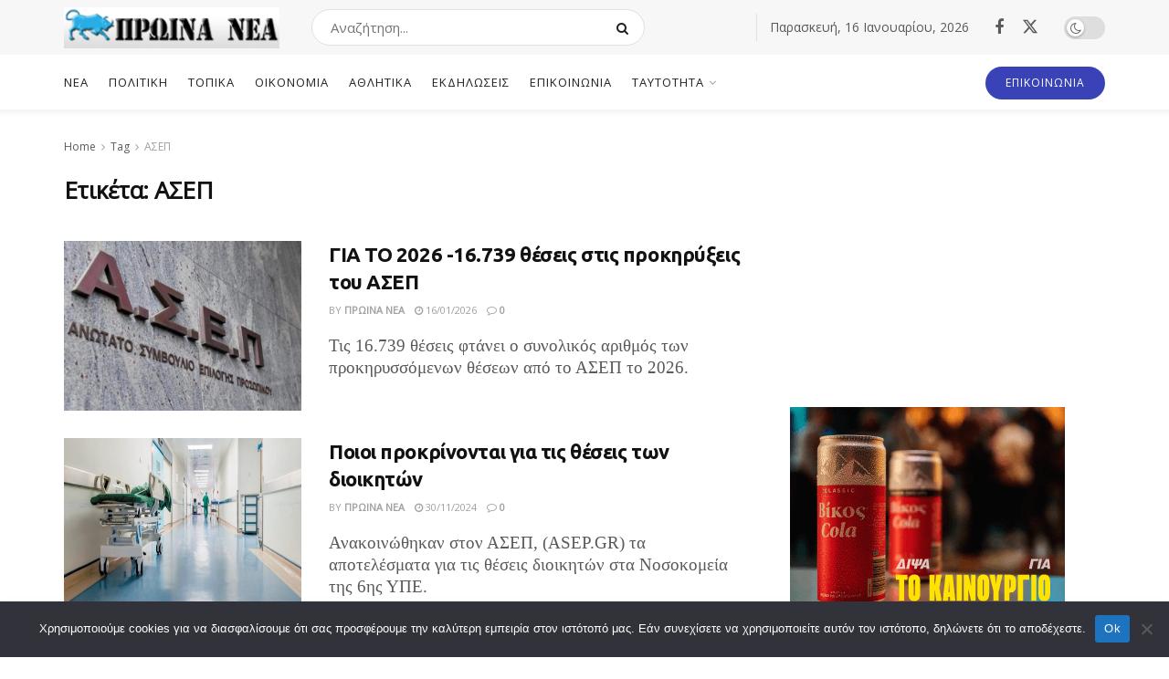

--- FILE ---
content_type: text/html; charset=UTF-8
request_url: https://www.proinanea.gr/tag/asep/
body_size: 23778
content:
<!doctype html>
<!--[if lt IE 7]> <html class="no-js lt-ie9 lt-ie8 lt-ie7" lang="el"> <![endif]-->
<!--[if IE 7]>    <html class="no-js lt-ie9 lt-ie8" lang="el"> <![endif]-->
<!--[if IE 8]>    <html class="no-js lt-ie9" lang="el"> <![endif]-->
<!--[if IE 9]>    <html class="no-js lt-ie10" lang="el"> <![endif]-->
<!--[if gt IE 8]><!--> <html class="no-js" lang="el"> <!--<![endif]-->
<head>
    <meta http-equiv="Content-Type" content="text/html; charset=UTF-8" />
    <meta name='viewport' content='width=device-width, initial-scale=1, user-scalable=yes' />
    <link rel="profile" href="https://gmpg.org/xfn/11" />
    <link rel="pingback" href="https://www.proinanea.gr/xmlrpc.php" />
    <title>ΑΣΕΠ &#8211; Πρωινά Νέα</title>
<meta name='robots' content='max-image-preview:large' />
	<style>img:is([sizes="auto" i], [sizes^="auto," i]) { contain-intrinsic-size: 3000px 1500px }</style>
				<script type="text/javascript">
			  var jnews_ajax_url = '/?ajax-request=jnews'
			</script>
			<script type="text/javascript">;window.jnews=window.jnews||{},window.jnews.library=window.jnews.library||{},window.jnews.library=function(){"use strict";var e=this;e.win=window,e.doc=document,e.noop=function(){},e.globalBody=e.doc.getElementsByTagName("body")[0],e.globalBody=e.globalBody?e.globalBody:e.doc,e.win.jnewsDataStorage=e.win.jnewsDataStorage||{_storage:new WeakMap,put:function(e,t,n){this._storage.has(e)||this._storage.set(e,new Map),this._storage.get(e).set(t,n)},get:function(e,t){return this._storage.get(e).get(t)},has:function(e,t){return this._storage.has(e)&&this._storage.get(e).has(t)},remove:function(e,t){var n=this._storage.get(e).delete(t);return 0===!this._storage.get(e).size&&this._storage.delete(e),n}},e.windowWidth=function(){return e.win.innerWidth||e.docEl.clientWidth||e.globalBody.clientWidth},e.windowHeight=function(){return e.win.innerHeight||e.docEl.clientHeight||e.globalBody.clientHeight},e.requestAnimationFrame=e.win.requestAnimationFrame||e.win.webkitRequestAnimationFrame||e.win.mozRequestAnimationFrame||e.win.msRequestAnimationFrame||window.oRequestAnimationFrame||function(e){return setTimeout(e,1e3/60)},e.cancelAnimationFrame=e.win.cancelAnimationFrame||e.win.webkitCancelAnimationFrame||e.win.webkitCancelRequestAnimationFrame||e.win.mozCancelAnimationFrame||e.win.msCancelRequestAnimationFrame||e.win.oCancelRequestAnimationFrame||function(e){clearTimeout(e)},e.classListSupport="classList"in document.createElement("_"),e.hasClass=e.classListSupport?function(e,t){return e.classList.contains(t)}:function(e,t){return e.className.indexOf(t)>=0},e.addClass=e.classListSupport?function(t,n){e.hasClass(t,n)||t.classList.add(n)}:function(t,n){e.hasClass(t,n)||(t.className+=" "+n)},e.removeClass=e.classListSupport?function(t,n){e.hasClass(t,n)&&t.classList.remove(n)}:function(t,n){e.hasClass(t,n)&&(t.className=t.className.replace(n,""))},e.objKeys=function(e){var t=[];for(var n in e)Object.prototype.hasOwnProperty.call(e,n)&&t.push(n);return t},e.isObjectSame=function(e,t){var n=!0;return JSON.stringify(e)!==JSON.stringify(t)&&(n=!1),n},e.extend=function(){for(var e,t,n,o=arguments[0]||{},i=1,a=arguments.length;i<a;i++)if(null!==(e=arguments[i]))for(t in e)o!==(n=e[t])&&void 0!==n&&(o[t]=n);return o},e.dataStorage=e.win.jnewsDataStorage,e.isVisible=function(e){return 0!==e.offsetWidth&&0!==e.offsetHeight||e.getBoundingClientRect().length},e.getHeight=function(e){return e.offsetHeight||e.clientHeight||e.getBoundingClientRect().height},e.getWidth=function(e){return e.offsetWidth||e.clientWidth||e.getBoundingClientRect().width},e.supportsPassive=!1;try{var t=Object.defineProperty({},"passive",{get:function(){e.supportsPassive=!0}});"createEvent"in e.doc?e.win.addEventListener("test",null,t):"fireEvent"in e.doc&&e.win.attachEvent("test",null)}catch(e){}e.passiveOption=!!e.supportsPassive&&{passive:!0},e.setStorage=function(e,t){e="jnews-"+e;var n={expired:Math.floor(((new Date).getTime()+432e5)/1e3)};t=Object.assign(n,t);localStorage.setItem(e,JSON.stringify(t))},e.getStorage=function(e){e="jnews-"+e;var t=localStorage.getItem(e);return null!==t&&0<t.length?JSON.parse(localStorage.getItem(e)):{}},e.expiredStorage=function(){var t,n="jnews-";for(var o in localStorage)o.indexOf(n)>-1&&"undefined"!==(t=e.getStorage(o.replace(n,""))).expired&&t.expired<Math.floor((new Date).getTime()/1e3)&&localStorage.removeItem(o)},e.addEvents=function(t,n,o){for(var i in n){var a=["touchstart","touchmove"].indexOf(i)>=0&&!o&&e.passiveOption;"createEvent"in e.doc?t.addEventListener(i,n[i],a):"fireEvent"in e.doc&&t.attachEvent("on"+i,n[i])}},e.removeEvents=function(t,n){for(var o in n)"createEvent"in e.doc?t.removeEventListener(o,n[o]):"fireEvent"in e.doc&&t.detachEvent("on"+o,n[o])},e.triggerEvents=function(t,n,o){var i;o=o||{detail:null};return"createEvent"in e.doc?(!(i=e.doc.createEvent("CustomEvent")||new CustomEvent(n)).initCustomEvent||i.initCustomEvent(n,!0,!1,o),void t.dispatchEvent(i)):"fireEvent"in e.doc?((i=e.doc.createEventObject()).eventType=n,void t.fireEvent("on"+i.eventType,i)):void 0},e.getParents=function(t,n){void 0===n&&(n=e.doc);for(var o=[],i=t.parentNode,a=!1;!a;)if(i){var r=i;r.querySelectorAll(n).length?a=!0:(o.push(r),i=r.parentNode)}else o=[],a=!0;return o},e.forEach=function(e,t,n){for(var o=0,i=e.length;o<i;o++)t.call(n,e[o],o)},e.getText=function(e){return e.innerText||e.textContent},e.setText=function(e,t){var n="object"==typeof t?t.innerText||t.textContent:t;e.innerText&&(e.innerText=n),e.textContent&&(e.textContent=n)},e.httpBuildQuery=function(t){return e.objKeys(t).reduce(function t(n){var o=arguments.length>1&&void 0!==arguments[1]?arguments[1]:null;return function(i,a){var r=n[a];a=encodeURIComponent(a);var s=o?"".concat(o,"[").concat(a,"]"):a;return null==r||"function"==typeof r?(i.push("".concat(s,"=")),i):["number","boolean","string"].includes(typeof r)?(i.push("".concat(s,"=").concat(encodeURIComponent(r))),i):(i.push(e.objKeys(r).reduce(t(r,s),[]).join("&")),i)}}(t),[]).join("&")},e.get=function(t,n,o,i){return o="function"==typeof o?o:e.noop,e.ajax("GET",t,n,o,i)},e.post=function(t,n,o,i){return o="function"==typeof o?o:e.noop,e.ajax("POST",t,n,o,i)},e.ajax=function(t,n,o,i,a){var r=new XMLHttpRequest,s=n,c=e.httpBuildQuery(o);if(t=-1!=["GET","POST"].indexOf(t)?t:"GET",r.open(t,s+("GET"==t?"?"+c:""),!0),"POST"==t&&r.setRequestHeader("Content-type","application/x-www-form-urlencoded"),r.setRequestHeader("X-Requested-With","XMLHttpRequest"),r.onreadystatechange=function(){4===r.readyState&&200<=r.status&&300>r.status&&"function"==typeof i&&i.call(void 0,r.response)},void 0!==a&&!a){return{xhr:r,send:function(){r.send("POST"==t?c:null)}}}return r.send("POST"==t?c:null),{xhr:r}},e.scrollTo=function(t,n,o){function i(e,t,n){this.start=this.position(),this.change=e-this.start,this.currentTime=0,this.increment=20,this.duration=void 0===n?500:n,this.callback=t,this.finish=!1,this.animateScroll()}return Math.easeInOutQuad=function(e,t,n,o){return(e/=o/2)<1?n/2*e*e+t:-n/2*(--e*(e-2)-1)+t},i.prototype.stop=function(){this.finish=!0},i.prototype.move=function(t){e.doc.documentElement.scrollTop=t,e.globalBody.parentNode.scrollTop=t,e.globalBody.scrollTop=t},i.prototype.position=function(){return e.doc.documentElement.scrollTop||e.globalBody.parentNode.scrollTop||e.globalBody.scrollTop},i.prototype.animateScroll=function(){this.currentTime+=this.increment;var t=Math.easeInOutQuad(this.currentTime,this.start,this.change,this.duration);this.move(t),this.currentTime<this.duration&&!this.finish?e.requestAnimationFrame.call(e.win,this.animateScroll.bind(this)):this.callback&&"function"==typeof this.callback&&this.callback()},new i(t,n,o)},e.unwrap=function(t){var n,o=t;e.forEach(t,(function(e,t){n?n+=e:n=e})),o.replaceWith(n)},e.performance={start:function(e){performance.mark(e+"Start")},stop:function(e){performance.mark(e+"End"),performance.measure(e,e+"Start",e+"End")}},e.fps=function(){var t=0,n=0,o=0;!function(){var i=t=0,a=0,r=0,s=document.getElementById("fpsTable"),c=function(t){void 0===document.getElementsByTagName("body")[0]?e.requestAnimationFrame.call(e.win,(function(){c(t)})):document.getElementsByTagName("body")[0].appendChild(t)};null===s&&((s=document.createElement("div")).style.position="fixed",s.style.top="120px",s.style.left="10px",s.style.width="100px",s.style.height="20px",s.style.border="1px solid black",s.style.fontSize="11px",s.style.zIndex="100000",s.style.backgroundColor="white",s.id="fpsTable",c(s));var l=function(){o++,n=Date.now(),(a=(o/(r=(n-t)/1e3)).toPrecision(2))!=i&&(i=a,s.innerHTML=i+"fps"),1<r&&(t=n,o=0),e.requestAnimationFrame.call(e.win,l)};l()}()},e.instr=function(e,t){for(var n=0;n<t.length;n++)if(-1!==e.toLowerCase().indexOf(t[n].toLowerCase()))return!0},e.winLoad=function(t,n){function o(o){if("complete"===e.doc.readyState||"interactive"===e.doc.readyState)return!o||n?setTimeout(t,n||1):t(o),1}o()||e.addEvents(e.win,{load:o})},e.docReady=function(t,n){function o(o){if("complete"===e.doc.readyState||"interactive"===e.doc.readyState)return!o||n?setTimeout(t,n||1):t(o),1}o()||e.addEvents(e.doc,{DOMContentLoaded:o})},e.fireOnce=function(){e.docReady((function(){e.assets=e.assets||[],e.assets.length&&(e.boot(),e.load_assets())}),50)},e.boot=function(){e.length&&e.doc.querySelectorAll("style[media]").forEach((function(e){"not all"==e.getAttribute("media")&&e.removeAttribute("media")}))},e.create_js=function(t,n){var o=e.doc.createElement("script");switch(o.setAttribute("src",t),n){case"defer":o.setAttribute("defer",!0);break;case"async":o.setAttribute("async",!0);break;case"deferasync":o.setAttribute("defer",!0),o.setAttribute("async",!0)}e.globalBody.appendChild(o)},e.load_assets=function(){"object"==typeof e.assets&&e.forEach(e.assets.slice(0),(function(t,n){var o="";t.defer&&(o+="defer"),t.async&&(o+="async"),e.create_js(t.url,o);var i=e.assets.indexOf(t);i>-1&&e.assets.splice(i,1)})),e.assets=jnewsoption.au_scripts=window.jnewsads=[]},e.setCookie=function(e,t,n){var o="";if(n){var i=new Date;i.setTime(i.getTime()+24*n*60*60*1e3),o="; expires="+i.toUTCString()}document.cookie=e+"="+(t||"")+o+"; path=/"},e.getCookie=function(e){for(var t=e+"=",n=document.cookie.split(";"),o=0;o<n.length;o++){for(var i=n[o];" "==i.charAt(0);)i=i.substring(1,i.length);if(0==i.indexOf(t))return i.substring(t.length,i.length)}return null},e.eraseCookie=function(e){document.cookie=e+"=; Path=/; Expires=Thu, 01 Jan 1970 00:00:01 GMT;"},e.docReady((function(){e.globalBody=e.globalBody==e.doc?e.doc.getElementsByTagName("body")[0]:e.globalBody,e.globalBody=e.globalBody?e.globalBody:e.doc})),e.winLoad((function(){e.winLoad((function(){var t=!1;if(void 0!==window.jnewsadmin)if(void 0!==window.file_version_checker){var n=e.objKeys(window.file_version_checker);n.length?n.forEach((function(e){t||"10.0.4"===window.file_version_checker[e]||(t=!0)})):t=!0}else t=!0;t&&(window.jnewsHelper.getMessage(),window.jnewsHelper.getNotice())}),2500)}))},window.jnews.library=new window.jnews.library;</script><link rel='dns-prefetch' href='//www.googletagmanager.com' />
<link rel='dns-prefetch' href='//fonts.googleapis.com' />
<link rel='preconnect' href='https://fonts.gstatic.com' />
<link rel="alternate" type="application/rss+xml" title="Ροή RSS &raquo; Πρωινά Νέα" href="https://www.proinanea.gr/feed/" />
<link rel="alternate" type="application/rss+xml" title="Ροή Σχολίων &raquo; Πρωινά Νέα" href="https://www.proinanea.gr/comments/feed/" />
<link rel="alternate" type="application/rss+xml" title="Ετικέτα ροής Πρωινά Νέα &raquo; ΑΣΕΠ" href="https://www.proinanea.gr/tag/asep/feed/" />
<script type="text/javascript">
/* <![CDATA[ */
window._wpemojiSettings = {"baseUrl":"https:\/\/s.w.org\/images\/core\/emoji\/16.0.1\/72x72\/","ext":".png","svgUrl":"https:\/\/s.w.org\/images\/core\/emoji\/16.0.1\/svg\/","svgExt":".svg","source":{"concatemoji":"https:\/\/www.proinanea.gr\/wp-includes\/js\/wp-emoji-release.min.js?ver=3e6dd8caaa646e3f92061e705bb4b239"}};
/*! This file is auto-generated */
!function(s,n){var o,i,e;function c(e){try{var t={supportTests:e,timestamp:(new Date).valueOf()};sessionStorage.setItem(o,JSON.stringify(t))}catch(e){}}function p(e,t,n){e.clearRect(0,0,e.canvas.width,e.canvas.height),e.fillText(t,0,0);var t=new Uint32Array(e.getImageData(0,0,e.canvas.width,e.canvas.height).data),a=(e.clearRect(0,0,e.canvas.width,e.canvas.height),e.fillText(n,0,0),new Uint32Array(e.getImageData(0,0,e.canvas.width,e.canvas.height).data));return t.every(function(e,t){return e===a[t]})}function u(e,t){e.clearRect(0,0,e.canvas.width,e.canvas.height),e.fillText(t,0,0);for(var n=e.getImageData(16,16,1,1),a=0;a<n.data.length;a++)if(0!==n.data[a])return!1;return!0}function f(e,t,n,a){switch(t){case"flag":return n(e,"\ud83c\udff3\ufe0f\u200d\u26a7\ufe0f","\ud83c\udff3\ufe0f\u200b\u26a7\ufe0f")?!1:!n(e,"\ud83c\udde8\ud83c\uddf6","\ud83c\udde8\u200b\ud83c\uddf6")&&!n(e,"\ud83c\udff4\udb40\udc67\udb40\udc62\udb40\udc65\udb40\udc6e\udb40\udc67\udb40\udc7f","\ud83c\udff4\u200b\udb40\udc67\u200b\udb40\udc62\u200b\udb40\udc65\u200b\udb40\udc6e\u200b\udb40\udc67\u200b\udb40\udc7f");case"emoji":return!a(e,"\ud83e\udedf")}return!1}function g(e,t,n,a){var r="undefined"!=typeof WorkerGlobalScope&&self instanceof WorkerGlobalScope?new OffscreenCanvas(300,150):s.createElement("canvas"),o=r.getContext("2d",{willReadFrequently:!0}),i=(o.textBaseline="top",o.font="600 32px Arial",{});return e.forEach(function(e){i[e]=t(o,e,n,a)}),i}function t(e){var t=s.createElement("script");t.src=e,t.defer=!0,s.head.appendChild(t)}"undefined"!=typeof Promise&&(o="wpEmojiSettingsSupports",i=["flag","emoji"],n.supports={everything:!0,everythingExceptFlag:!0},e=new Promise(function(e){s.addEventListener("DOMContentLoaded",e,{once:!0})}),new Promise(function(t){var n=function(){try{var e=JSON.parse(sessionStorage.getItem(o));if("object"==typeof e&&"number"==typeof e.timestamp&&(new Date).valueOf()<e.timestamp+604800&&"object"==typeof e.supportTests)return e.supportTests}catch(e){}return null}();if(!n){if("undefined"!=typeof Worker&&"undefined"!=typeof OffscreenCanvas&&"undefined"!=typeof URL&&URL.createObjectURL&&"undefined"!=typeof Blob)try{var e="postMessage("+g.toString()+"("+[JSON.stringify(i),f.toString(),p.toString(),u.toString()].join(",")+"));",a=new Blob([e],{type:"text/javascript"}),r=new Worker(URL.createObjectURL(a),{name:"wpTestEmojiSupports"});return void(r.onmessage=function(e){c(n=e.data),r.terminate(),t(n)})}catch(e){}c(n=g(i,f,p,u))}t(n)}).then(function(e){for(var t in e)n.supports[t]=e[t],n.supports.everything=n.supports.everything&&n.supports[t],"flag"!==t&&(n.supports.everythingExceptFlag=n.supports.everythingExceptFlag&&n.supports[t]);n.supports.everythingExceptFlag=n.supports.everythingExceptFlag&&!n.supports.flag,n.DOMReady=!1,n.readyCallback=function(){n.DOMReady=!0}}).then(function(){return e}).then(function(){var e;n.supports.everything||(n.readyCallback(),(e=n.source||{}).concatemoji?t(e.concatemoji):e.wpemoji&&e.twemoji&&(t(e.twemoji),t(e.wpemoji)))}))}((window,document),window._wpemojiSettings);
/* ]]> */
</script>
<style id='wp-emoji-styles-inline-css' type='text/css'>

	img.wp-smiley, img.emoji {
		display: inline !important;
		border: none !important;
		box-shadow: none !important;
		height: 1em !important;
		width: 1em !important;
		margin: 0 0.07em !important;
		vertical-align: -0.1em !important;
		background: none !important;
		padding: 0 !important;
	}
</style>
<link rel='stylesheet' id='wp-block-library-css' href='https://www.proinanea.gr/wp-includes/css/dist/block-library/style.min.css?ver=3e6dd8caaa646e3f92061e705bb4b239' type='text/css' media='all' />
<style id='classic-theme-styles-inline-css' type='text/css'>
/*! This file is auto-generated */
.wp-block-button__link{color:#fff;background-color:#32373c;border-radius:9999px;box-shadow:none;text-decoration:none;padding:calc(.667em + 2px) calc(1.333em + 2px);font-size:1.125em}.wp-block-file__button{background:#32373c;color:#fff;text-decoration:none}
</style>
<style id='global-styles-inline-css' type='text/css'>
:root{--wp--preset--aspect-ratio--square: 1;--wp--preset--aspect-ratio--4-3: 4/3;--wp--preset--aspect-ratio--3-4: 3/4;--wp--preset--aspect-ratio--3-2: 3/2;--wp--preset--aspect-ratio--2-3: 2/3;--wp--preset--aspect-ratio--16-9: 16/9;--wp--preset--aspect-ratio--9-16: 9/16;--wp--preset--color--black: #000000;--wp--preset--color--cyan-bluish-gray: #abb8c3;--wp--preset--color--white: #ffffff;--wp--preset--color--pale-pink: #f78da7;--wp--preset--color--vivid-red: #cf2e2e;--wp--preset--color--luminous-vivid-orange: #ff6900;--wp--preset--color--luminous-vivid-amber: #fcb900;--wp--preset--color--light-green-cyan: #7bdcb5;--wp--preset--color--vivid-green-cyan: #00d084;--wp--preset--color--pale-cyan-blue: #8ed1fc;--wp--preset--color--vivid-cyan-blue: #0693e3;--wp--preset--color--vivid-purple: #9b51e0;--wp--preset--gradient--vivid-cyan-blue-to-vivid-purple: linear-gradient(135deg,rgba(6,147,227,1) 0%,rgb(155,81,224) 100%);--wp--preset--gradient--light-green-cyan-to-vivid-green-cyan: linear-gradient(135deg,rgb(122,220,180) 0%,rgb(0,208,130) 100%);--wp--preset--gradient--luminous-vivid-amber-to-luminous-vivid-orange: linear-gradient(135deg,rgba(252,185,0,1) 0%,rgba(255,105,0,1) 100%);--wp--preset--gradient--luminous-vivid-orange-to-vivid-red: linear-gradient(135deg,rgba(255,105,0,1) 0%,rgb(207,46,46) 100%);--wp--preset--gradient--very-light-gray-to-cyan-bluish-gray: linear-gradient(135deg,rgb(238,238,238) 0%,rgb(169,184,195) 100%);--wp--preset--gradient--cool-to-warm-spectrum: linear-gradient(135deg,rgb(74,234,220) 0%,rgb(151,120,209) 20%,rgb(207,42,186) 40%,rgb(238,44,130) 60%,rgb(251,105,98) 80%,rgb(254,248,76) 100%);--wp--preset--gradient--blush-light-purple: linear-gradient(135deg,rgb(255,206,236) 0%,rgb(152,150,240) 100%);--wp--preset--gradient--blush-bordeaux: linear-gradient(135deg,rgb(254,205,165) 0%,rgb(254,45,45) 50%,rgb(107,0,62) 100%);--wp--preset--gradient--luminous-dusk: linear-gradient(135deg,rgb(255,203,112) 0%,rgb(199,81,192) 50%,rgb(65,88,208) 100%);--wp--preset--gradient--pale-ocean: linear-gradient(135deg,rgb(255,245,203) 0%,rgb(182,227,212) 50%,rgb(51,167,181) 100%);--wp--preset--gradient--electric-grass: linear-gradient(135deg,rgb(202,248,128) 0%,rgb(113,206,126) 100%);--wp--preset--gradient--midnight: linear-gradient(135deg,rgb(2,3,129) 0%,rgb(40,116,252) 100%);--wp--preset--font-size--small: 13px;--wp--preset--font-size--medium: 20px;--wp--preset--font-size--large: 36px;--wp--preset--font-size--x-large: 42px;--wp--preset--spacing--20: 0.44rem;--wp--preset--spacing--30: 0.67rem;--wp--preset--spacing--40: 1rem;--wp--preset--spacing--50: 1.5rem;--wp--preset--spacing--60: 2.25rem;--wp--preset--spacing--70: 3.38rem;--wp--preset--spacing--80: 5.06rem;--wp--preset--shadow--natural: 6px 6px 9px rgba(0, 0, 0, 0.2);--wp--preset--shadow--deep: 12px 12px 50px rgba(0, 0, 0, 0.4);--wp--preset--shadow--sharp: 6px 6px 0px rgba(0, 0, 0, 0.2);--wp--preset--shadow--outlined: 6px 6px 0px -3px rgba(255, 255, 255, 1), 6px 6px rgba(0, 0, 0, 1);--wp--preset--shadow--crisp: 6px 6px 0px rgba(0, 0, 0, 1);}:where(.is-layout-flex){gap: 0.5em;}:where(.is-layout-grid){gap: 0.5em;}body .is-layout-flex{display: flex;}.is-layout-flex{flex-wrap: wrap;align-items: center;}.is-layout-flex > :is(*, div){margin: 0;}body .is-layout-grid{display: grid;}.is-layout-grid > :is(*, div){margin: 0;}:where(.wp-block-columns.is-layout-flex){gap: 2em;}:where(.wp-block-columns.is-layout-grid){gap: 2em;}:where(.wp-block-post-template.is-layout-flex){gap: 1.25em;}:where(.wp-block-post-template.is-layout-grid){gap: 1.25em;}.has-black-color{color: var(--wp--preset--color--black) !important;}.has-cyan-bluish-gray-color{color: var(--wp--preset--color--cyan-bluish-gray) !important;}.has-white-color{color: var(--wp--preset--color--white) !important;}.has-pale-pink-color{color: var(--wp--preset--color--pale-pink) !important;}.has-vivid-red-color{color: var(--wp--preset--color--vivid-red) !important;}.has-luminous-vivid-orange-color{color: var(--wp--preset--color--luminous-vivid-orange) !important;}.has-luminous-vivid-amber-color{color: var(--wp--preset--color--luminous-vivid-amber) !important;}.has-light-green-cyan-color{color: var(--wp--preset--color--light-green-cyan) !important;}.has-vivid-green-cyan-color{color: var(--wp--preset--color--vivid-green-cyan) !important;}.has-pale-cyan-blue-color{color: var(--wp--preset--color--pale-cyan-blue) !important;}.has-vivid-cyan-blue-color{color: var(--wp--preset--color--vivid-cyan-blue) !important;}.has-vivid-purple-color{color: var(--wp--preset--color--vivid-purple) !important;}.has-black-background-color{background-color: var(--wp--preset--color--black) !important;}.has-cyan-bluish-gray-background-color{background-color: var(--wp--preset--color--cyan-bluish-gray) !important;}.has-white-background-color{background-color: var(--wp--preset--color--white) !important;}.has-pale-pink-background-color{background-color: var(--wp--preset--color--pale-pink) !important;}.has-vivid-red-background-color{background-color: var(--wp--preset--color--vivid-red) !important;}.has-luminous-vivid-orange-background-color{background-color: var(--wp--preset--color--luminous-vivid-orange) !important;}.has-luminous-vivid-amber-background-color{background-color: var(--wp--preset--color--luminous-vivid-amber) !important;}.has-light-green-cyan-background-color{background-color: var(--wp--preset--color--light-green-cyan) !important;}.has-vivid-green-cyan-background-color{background-color: var(--wp--preset--color--vivid-green-cyan) !important;}.has-pale-cyan-blue-background-color{background-color: var(--wp--preset--color--pale-cyan-blue) !important;}.has-vivid-cyan-blue-background-color{background-color: var(--wp--preset--color--vivid-cyan-blue) !important;}.has-vivid-purple-background-color{background-color: var(--wp--preset--color--vivid-purple) !important;}.has-black-border-color{border-color: var(--wp--preset--color--black) !important;}.has-cyan-bluish-gray-border-color{border-color: var(--wp--preset--color--cyan-bluish-gray) !important;}.has-white-border-color{border-color: var(--wp--preset--color--white) !important;}.has-pale-pink-border-color{border-color: var(--wp--preset--color--pale-pink) !important;}.has-vivid-red-border-color{border-color: var(--wp--preset--color--vivid-red) !important;}.has-luminous-vivid-orange-border-color{border-color: var(--wp--preset--color--luminous-vivid-orange) !important;}.has-luminous-vivid-amber-border-color{border-color: var(--wp--preset--color--luminous-vivid-amber) !important;}.has-light-green-cyan-border-color{border-color: var(--wp--preset--color--light-green-cyan) !important;}.has-vivid-green-cyan-border-color{border-color: var(--wp--preset--color--vivid-green-cyan) !important;}.has-pale-cyan-blue-border-color{border-color: var(--wp--preset--color--pale-cyan-blue) !important;}.has-vivid-cyan-blue-border-color{border-color: var(--wp--preset--color--vivid-cyan-blue) !important;}.has-vivid-purple-border-color{border-color: var(--wp--preset--color--vivid-purple) !important;}.has-vivid-cyan-blue-to-vivid-purple-gradient-background{background: var(--wp--preset--gradient--vivid-cyan-blue-to-vivid-purple) !important;}.has-light-green-cyan-to-vivid-green-cyan-gradient-background{background: var(--wp--preset--gradient--light-green-cyan-to-vivid-green-cyan) !important;}.has-luminous-vivid-amber-to-luminous-vivid-orange-gradient-background{background: var(--wp--preset--gradient--luminous-vivid-amber-to-luminous-vivid-orange) !important;}.has-luminous-vivid-orange-to-vivid-red-gradient-background{background: var(--wp--preset--gradient--luminous-vivid-orange-to-vivid-red) !important;}.has-very-light-gray-to-cyan-bluish-gray-gradient-background{background: var(--wp--preset--gradient--very-light-gray-to-cyan-bluish-gray) !important;}.has-cool-to-warm-spectrum-gradient-background{background: var(--wp--preset--gradient--cool-to-warm-spectrum) !important;}.has-blush-light-purple-gradient-background{background: var(--wp--preset--gradient--blush-light-purple) !important;}.has-blush-bordeaux-gradient-background{background: var(--wp--preset--gradient--blush-bordeaux) !important;}.has-luminous-dusk-gradient-background{background: var(--wp--preset--gradient--luminous-dusk) !important;}.has-pale-ocean-gradient-background{background: var(--wp--preset--gradient--pale-ocean) !important;}.has-electric-grass-gradient-background{background: var(--wp--preset--gradient--electric-grass) !important;}.has-midnight-gradient-background{background: var(--wp--preset--gradient--midnight) !important;}.has-small-font-size{font-size: var(--wp--preset--font-size--small) !important;}.has-medium-font-size{font-size: var(--wp--preset--font-size--medium) !important;}.has-large-font-size{font-size: var(--wp--preset--font-size--large) !important;}.has-x-large-font-size{font-size: var(--wp--preset--font-size--x-large) !important;}
:where(.wp-block-post-template.is-layout-flex){gap: 1.25em;}:where(.wp-block-post-template.is-layout-grid){gap: 1.25em;}
:where(.wp-block-columns.is-layout-flex){gap: 2em;}:where(.wp-block-columns.is-layout-grid){gap: 2em;}
:root :where(.wp-block-pullquote){font-size: 1.5em;line-height: 1.6;}
</style>
<link rel='stylesheet' id='cookie-notice-front-css' href='https://www.proinanea.gr/wp-content/plugins/cookie-notice/css/front.min.css?ver=2.5.7' type='text/css' media='all' />
<link rel='stylesheet' id='jeg_customizer_font-css' href='//fonts.googleapis.com/css?family=Open+Sans%3Aregular%7CUbuntu%3Aregular%2C700&#038;display=swap&#038;ver=1.3.0' type='text/css' media='all' />
<link rel='stylesheet' id='font-awesome-css' href='https://www.proinanea.gr/wp-content/themes/jnews/assets/fonts/font-awesome/font-awesome.min.css?ver=11.6.15' type='text/css' media='all' />
<link rel='stylesheet' id='jnews-frontend-css' href='https://www.proinanea.gr/wp-content/themes/jnews/assets/dist/frontend.min.css?ver=11.6.15' type='text/css' media='all' />
<link rel='stylesheet' id='jnews-style-css' href='https://www.proinanea.gr/wp-content/themes/jnews/style.css?ver=11.6.15' type='text/css' media='all' />
<link rel='stylesheet' id='jnews-darkmode-css' href='https://www.proinanea.gr/wp-content/themes/jnews/assets/css/darkmode.css?ver=11.6.15' type='text/css' media='all' />
<link rel='stylesheet' id='jnews-scheme-css' href='https://www.proinanea.gr/wp-content/uploads/jnews/scheme.css?ver=1734087345' type='text/css' media='all' />
<script type="text/javascript" id="cookie-notice-front-js-before">
/* <![CDATA[ */
var cnArgs = {"ajaxUrl":"https:\/\/www.proinanea.gr\/wp-admin\/admin-ajax.php","nonce":"e7ee228d09","hideEffect":"fade","position":"bottom","onScroll":false,"onScrollOffset":100,"onClick":false,"cookieName":"cookie_notice_accepted","cookieTime":2592000,"cookieTimeRejected":2592000,"globalCookie":false,"redirection":false,"cache":true,"revokeCookies":false,"revokeCookiesOpt":"automatic"};
/* ]]> */
</script>
<script type="text/javascript" src="https://www.proinanea.gr/wp-content/plugins/cookie-notice/js/front.min.js?ver=2.5.7" id="cookie-notice-front-js"></script>
<script type="text/javascript" src="https://www.proinanea.gr/wp-includes/js/jquery/jquery.min.js?ver=3.7.1" id="jquery-core-js"></script>
<script type="text/javascript" src="https://www.proinanea.gr/wp-includes/js/jquery/jquery-migrate.min.js?ver=3.4.1" id="jquery-migrate-js"></script>

<!-- Google tag (gtag.js) snippet added by Site Kit -->
<!-- Google Analytics snippet added by Site Kit -->
<script type="text/javascript" src="https://www.googletagmanager.com/gtag/js?id=G-MJ6HMCQPGM" id="google_gtagjs-js" async></script>
<script type="text/javascript" id="google_gtagjs-js-after">
/* <![CDATA[ */
window.dataLayer = window.dataLayer || [];function gtag(){dataLayer.push(arguments);}
gtag("set","linker",{"domains":["www.proinanea.gr"]});
gtag("js", new Date());
gtag("set", "developer_id.dZTNiMT", true);
gtag("config", "G-MJ6HMCQPGM");
/* ]]> */
</script>
<link rel="https://api.w.org/" href="https://www.proinanea.gr/wp-json/" /><link rel="alternate" title="JSON" type="application/json" href="https://www.proinanea.gr/wp-json/wp/v2/tags/1432" /><link rel="EditURI" type="application/rsd+xml" title="RSD" href="https://www.proinanea.gr/xmlrpc.php?rsd" />

		<!-- GA Google Analytics @ https://m0n.co/ga -->
		<script async src="https://www.googletagmanager.com/gtag/js?id=G-6T4Y14JXZG"></script>
		<script>
			window.dataLayer = window.dataLayer || [];
			function gtag(){dataLayer.push(arguments);}
			gtag('js', new Date());
			gtag('config', 'G-6T4Y14JXZG');
		</script>

	<meta name="generator" content="Site Kit by Google 1.160.1" /><script data-cfasync="false" type="text/javascript" id="clever-core">
    /* <![CDATA[ */
    (function (document, window) {
        var a, c = document.createElement("script"), f = window.frameElement;

        c.id= "CleverCoreLoader81681";
        c.src = "https://scripts.cleverwebserver.com/b7288030e62bddf2558591a7f5bf2e48.js";
        c.async = !0;
        c.type = "text/javascript";
        c.setAttribute("data-target",window.name|| (f && f.getAttribute("id")));
        c.setAttribute("data-callback", "put-your-callback-function-here");
        c.setAttribute("data-callback-url-click", "put-your-click-macro-here");
        c.setAttribute("data-callback-url-view", "put-your-view-macro-here");
        try {
            a = parent.document.getElementsByTagName("script")[0] || document.getElementsByTagName("script")[0];
        } catch (e) {
            a = !1;
        }
        a || (a = document.getElementsByTagName("head")[0] || document.getElementsByTagName("body")[0]);
        a.parentNode.insertBefore(c, a);
    })(document, window);
    /* ]]> */
</script><script type='application/ld+json'>{"@context":"http:\/\/schema.org","@type":"Organization","@id":"https:\/\/www.proinanea.gr\/#organization","url":"https:\/\/www.proinanea.gr\/","name":"","logo":{"@type":"ImageObject","url":""},"sameAs":["https:\/\/www.facebook.com\/jegtheme\/","https:\/\/twitter.com\/jegtheme"]}</script>
<script type='application/ld+json'>{"@context":"http:\/\/schema.org","@type":"WebSite","@id":"https:\/\/www.proinanea.gr\/#website","url":"https:\/\/www.proinanea.gr\/","name":"","potentialAction":{"@type":"SearchAction","target":"https:\/\/www.proinanea.gr\/?s={search_term_string}","query-input":"required name=search_term_string"}}</script>
<style id="jeg_dynamic_css" type="text/css" data-type="jeg_custom-css">body { --j-body-color : #5a5a5a; --j-accent-color : #3943b7; --j-alt-color : #3943b7; --j-heading-color : #121212; } body,.jeg_newsfeed_list .tns-outer .tns-controls button,.jeg_filter_button,.owl-carousel .owl-nav div,.jeg_readmore,.jeg_hero_style_7 .jeg_post_meta a,.widget_calendar thead th,.widget_calendar tfoot a,.jeg_socialcounter a,.entry-header .jeg_meta_like a,.entry-header .jeg_meta_comment a,.entry-header .jeg_meta_donation a,.entry-header .jeg_meta_bookmark a,.entry-content tbody tr:hover,.entry-content th,.jeg_splitpost_nav li:hover a,#breadcrumbs a,.jeg_author_socials a:hover,.jeg_footer_content a,.jeg_footer_bottom a,.jeg_cartcontent,.woocommerce .woocommerce-breadcrumb a { color : #5a5a5a; } a, .jeg_menu_style_5>li>a:hover, .jeg_menu_style_5>li.sfHover>a, .jeg_menu_style_5>li.current-menu-item>a, .jeg_menu_style_5>li.current-menu-ancestor>a, .jeg_navbar .jeg_menu:not(.jeg_main_menu)>li>a:hover, .jeg_midbar .jeg_menu:not(.jeg_main_menu)>li>a:hover, .jeg_side_tabs li.active, .jeg_block_heading_5 strong, .jeg_block_heading_6 strong, .jeg_block_heading_7 strong, .jeg_block_heading_8 strong, .jeg_subcat_list li a:hover, .jeg_subcat_list li button:hover, .jeg_pl_lg_7 .jeg_thumb .jeg_post_category a, .jeg_pl_xs_2:before, .jeg_pl_xs_4 .jeg_postblock_content:before, .jeg_postblock .jeg_post_title a:hover, .jeg_hero_style_6 .jeg_post_title a:hover, .jeg_sidefeed .jeg_pl_xs_3 .jeg_post_title a:hover, .widget_jnews_popular .jeg_post_title a:hover, .jeg_meta_author a, .widget_archive li a:hover, .widget_pages li a:hover, .widget_meta li a:hover, .widget_recent_entries li a:hover, .widget_rss li a:hover, .widget_rss cite, .widget_categories li a:hover, .widget_categories li.current-cat>a, #breadcrumbs a:hover, .jeg_share_count .counts, .commentlist .bypostauthor>.comment-body>.comment-author>.fn, span.required, .jeg_review_title, .bestprice .price, .authorlink a:hover, .jeg_vertical_playlist .jeg_video_playlist_play_icon, .jeg_vertical_playlist .jeg_video_playlist_item.active .jeg_video_playlist_thumbnail:before, .jeg_horizontal_playlist .jeg_video_playlist_play, .woocommerce li.product .pricegroup .button, .widget_display_forums li a:hover, .widget_display_topics li:before, .widget_display_replies li:before, .widget_display_views li:before, .bbp-breadcrumb a:hover, .jeg_mobile_menu li.sfHover>a, .jeg_mobile_menu li a:hover, .split-template-6 .pagenum, .jeg_mobile_menu_style_5>li>a:hover, .jeg_mobile_menu_style_5>li.sfHover>a, .jeg_mobile_menu_style_5>li.current-menu-item>a, .jeg_mobile_menu_style_5>li.current-menu-ancestor>a, .jeg_mobile_menu.jeg_menu_dropdown li.open > div > a { color : #3943b7; } .jeg_menu_style_1>li>a:before, .jeg_menu_style_2>li>a:before, .jeg_menu_style_3>li>a:before, .jeg_side_toggle, .jeg_slide_caption .jeg_post_category a, .jeg_slider_type_1_wrapper .tns-controls button.tns-next, .jeg_block_heading_1 .jeg_block_title span, .jeg_block_heading_2 .jeg_block_title span, .jeg_block_heading_3, .jeg_block_heading_4 .jeg_block_title span, .jeg_block_heading_6:after, .jeg_pl_lg_box .jeg_post_category a, .jeg_pl_md_box .jeg_post_category a, .jeg_readmore:hover, .jeg_thumb .jeg_post_category a, .jeg_block_loadmore a:hover, .jeg_postblock.alt .jeg_block_loadmore a:hover, .jeg_block_loadmore a.active, .jeg_postblock_carousel_2 .jeg_post_category a, .jeg_heroblock .jeg_post_category a, .jeg_pagenav_1 .page_number.active, .jeg_pagenav_1 .page_number.active:hover, input[type="submit"], .btn, .button, .widget_tag_cloud a:hover, .popularpost_item:hover .jeg_post_title a:before, .jeg_splitpost_4 .page_nav, .jeg_splitpost_5 .page_nav, .jeg_post_via a:hover, .jeg_post_source a:hover, .jeg_post_tags a:hover, .comment-reply-title small a:before, .comment-reply-title small a:after, .jeg_storelist .productlink, .authorlink li.active a:before, .jeg_footer.dark .socials_widget:not(.nobg) a:hover .fa, div.jeg_breakingnews_title, .jeg_overlay_slider_bottom_wrapper .tns-controls button, .jeg_overlay_slider_bottom_wrapper .tns-controls button:hover, .jeg_vertical_playlist .jeg_video_playlist_current, .woocommerce span.onsale, .woocommerce #respond input#submit:hover, .woocommerce a.button:hover, .woocommerce button.button:hover, .woocommerce input.button:hover, .woocommerce #respond input#submit.alt, .woocommerce a.button.alt, .woocommerce button.button.alt, .woocommerce input.button.alt, .jeg_popup_post .caption, .jeg_footer.dark input[type="submit"], .jeg_footer.dark .btn, .jeg_footer.dark .button, .footer_widget.widget_tag_cloud a:hover, .jeg_inner_content .content-inner .jeg_post_category a:hover, #buddypress .standard-form button, #buddypress a.button, #buddypress input[type="submit"], #buddypress input[type="button"], #buddypress input[type="reset"], #buddypress ul.button-nav li a, #buddypress .generic-button a, #buddypress .generic-button button, #buddypress .comment-reply-link, #buddypress a.bp-title-button, #buddypress.buddypress-wrap .members-list li .user-update .activity-read-more a, div#buddypress .standard-form button:hover, div#buddypress a.button:hover, div#buddypress input[type="submit"]:hover, div#buddypress input[type="button"]:hover, div#buddypress input[type="reset"]:hover, div#buddypress ul.button-nav li a:hover, div#buddypress .generic-button a:hover, div#buddypress .generic-button button:hover, div#buddypress .comment-reply-link:hover, div#buddypress a.bp-title-button:hover, div#buddypress.buddypress-wrap .members-list li .user-update .activity-read-more a:hover, #buddypress #item-nav .item-list-tabs ul li a:before, .jeg_inner_content .jeg_meta_container .follow-wrapper a { background-color : #3943b7; } .jeg_block_heading_7 .jeg_block_title span, .jeg_readmore:hover, .jeg_block_loadmore a:hover, .jeg_block_loadmore a.active, .jeg_pagenav_1 .page_number.active, .jeg_pagenav_1 .page_number.active:hover, .jeg_pagenav_3 .page_number:hover, .jeg_prevnext_post a:hover h3, .jeg_overlay_slider .jeg_post_category, .jeg_sidefeed .jeg_post.active, .jeg_vertical_playlist.jeg_vertical_playlist .jeg_video_playlist_item.active .jeg_video_playlist_thumbnail img, .jeg_horizontal_playlist .jeg_video_playlist_item.active { border-color : #3943b7; } .jeg_tabpost_nav li.active, .woocommerce div.product .woocommerce-tabs ul.tabs li.active, .jeg_mobile_menu_style_1>li.current-menu-item a, .jeg_mobile_menu_style_1>li.current-menu-ancestor a, .jeg_mobile_menu_style_2>li.current-menu-item::after, .jeg_mobile_menu_style_2>li.current-menu-ancestor::after, .jeg_mobile_menu_style_3>li.current-menu-item::before, .jeg_mobile_menu_style_3>li.current-menu-ancestor::before { border-bottom-color : #3943b7; } .jeg_post_meta .fa, .jeg_post_meta .jpwt-icon, .entry-header .jeg_post_meta .fa, .jeg_review_stars, .jeg_price_review_list { color : #3943b7; } .jeg_share_button.share-float.share-monocrhome a { background-color : #3943b7; } h1,h2,h3,h4,h5,h6,.jeg_post_title a,.entry-header .jeg_post_title,.jeg_hero_style_7 .jeg_post_title a,.jeg_block_title,.jeg_splitpost_bar .current_title,.jeg_video_playlist_title,.gallery-caption,.jeg_push_notification_button>a.button { color : #121212; } .split-template-9 .pagenum, .split-template-10 .pagenum, .split-template-11 .pagenum, .split-template-12 .pagenum, .split-template-13 .pagenum, .split-template-15 .pagenum, .split-template-18 .pagenum, .split-template-20 .pagenum, .split-template-19 .current_title span, .split-template-20 .current_title span { background-color : #121212; } .jeg_midbar { height : 60px; } .jeg_midbar, .jeg_midbar.dark { background-color : #f7f7f7; } .jeg_header .jeg_bottombar.jeg_navbar,.jeg_bottombar .jeg_nav_icon { height : 60px; } .jeg_header .jeg_bottombar.jeg_navbar, .jeg_header .jeg_bottombar .jeg_main_menu:not(.jeg_menu_style_1) > li > a, .jeg_header .jeg_bottombar .jeg_menu_style_1 > li, .jeg_header .jeg_bottombar .jeg_menu:not(.jeg_main_menu) > li > a { line-height : 60px; } .jeg_header .jeg_bottombar, .jeg_header .jeg_bottombar.jeg_navbar_dark, .jeg_bottombar.jeg_navbar_boxed .jeg_nav_row, .jeg_bottombar.jeg_navbar_dark.jeg_navbar_boxed .jeg_nav_row { border-bottom-width : 0px; } .jeg_header .socials_widget > a > i.fa:before { color : #5a5a5a; } .jeg_header .socials_widget.nobg > a > i > span.jeg-icon svg { fill : #5a5a5a; } .jeg_header .socials_widget.nobg > a > span.jeg-icon svg { fill : #5a5a5a; } .jeg_header .socials_widget > a > span.jeg-icon svg { fill : #5a5a5a; } .jeg_header .socials_widget > a > i > span.jeg-icon svg { fill : #5a5a5a; } .jeg_nav_search { width : 50%; } .jeg_footer .jeg_footer_heading h3,.jeg_footer.dark .jeg_footer_heading h3,.jeg_footer .widget h2,.jeg_footer .footer_dark .widget h2 { color : #121212; } .jeg_read_progress_wrapper .jeg_progress_container .progress-bar { background-color : #150578; } body,input,textarea,select,.chosen-container-single .chosen-single,.btn,.button { font-family: "Open Sans",Helvetica,Arial,sans-serif;font-weight : 400; font-style : normal;  } .jeg_header, .jeg_mobile_wrapper { font-family: "Open Sans",Helvetica,Arial,sans-serif; } .jeg_main_menu > li > a { font-family: "Open Sans",Helvetica,Arial,sans-serif; } .jeg_post_title, .entry-header .jeg_post_title, .jeg_single_tpl_2 .entry-header .jeg_post_title, .jeg_single_tpl_3 .entry-header .jeg_post_title, .jeg_single_tpl_6 .entry-header .jeg_post_title, .jeg_content .jeg_custom_title_wrapper .jeg_post_title { font-family: Ubuntu,Helvetica,Arial,sans-serif; } h3.jeg_block_title, .jeg_footer .jeg_footer_heading h3, .jeg_footer .widget h2, .jeg_tabpost_nav li { font-family: "Open Sans",Helvetica,Arial,sans-serif; } .jeg_post_excerpt p, .content-inner p { font-family: Georgia,Times,"Times New Roman",serif;font-size: 19px;  } .jeg_thumb .jeg_post_category a,.jeg_pl_lg_box .jeg_post_category a,.jeg_pl_md_box .jeg_post_category a,.jeg_postblock_carousel_2 .jeg_post_category a,.jeg_heroblock .jeg_post_category a,.jeg_slide_caption .jeg_post_category a { background-color : #3943b7; } .jeg_overlay_slider .jeg_post_category,.jeg_thumb .jeg_post_category a,.jeg_pl_lg_box .jeg_post_category a,.jeg_pl_md_box .jeg_post_category a,.jeg_postblock_carousel_2 .jeg_post_category a,.jeg_heroblock .jeg_post_category a,.jeg_slide_caption .jeg_post_category a { border-color : #3943b7; } </style><style type="text/css">
					.no_thumbnail .jeg_thumb,
					.thumbnail-container.no_thumbnail {
					    display: none !important;
					}
					.jeg_search_result .jeg_pl_xs_3.no_thumbnail .jeg_postblock_content,
					.jeg_sidefeed .jeg_pl_xs_3.no_thumbnail .jeg_postblock_content,
					.jeg_pl_sm.no_thumbnail .jeg_postblock_content {
					    margin-left: 0;
					}
					.jeg_postblock_11 .no_thumbnail .jeg_postblock_content,
					.jeg_postblock_12 .no_thumbnail .jeg_postblock_content,
					.jeg_postblock_12.jeg_col_3o3 .no_thumbnail .jeg_postblock_content  {
					    margin-top: 0;
					}
					.jeg_postblock_15 .jeg_pl_md_box.no_thumbnail .jeg_postblock_content,
					.jeg_postblock_19 .jeg_pl_md_box.no_thumbnail .jeg_postblock_content,
					.jeg_postblock_24 .jeg_pl_md_box.no_thumbnail .jeg_postblock_content,
					.jeg_sidefeed .jeg_pl_md_box .jeg_postblock_content {
					    position: relative;
					}
					.jeg_postblock_carousel_2 .no_thumbnail .jeg_post_title a,
					.jeg_postblock_carousel_2 .no_thumbnail .jeg_post_title a:hover,
					.jeg_postblock_carousel_2 .no_thumbnail .jeg_post_meta .fa {
					    color: #212121 !important;
					} 
					.jnews-dark-mode .jeg_postblock_carousel_2 .no_thumbnail .jeg_post_title a,
					.jnews-dark-mode .jeg_postblock_carousel_2 .no_thumbnail .jeg_post_title a:hover,
					.jnews-dark-mode .jeg_postblock_carousel_2 .no_thumbnail .jeg_post_meta .fa {
					    color: #fff !important;
					} 
				</style></head>
<body data-rsssl=1 class="archive tag tag-asep tag-1432 wp-embed-responsive wp-theme-jnews cookies-not-set jeg_toggle_light jnews jsc_normal">

    
    
    <div class="jeg_ad jeg_ad_top jnews_header_top_ads">
        <div class='ads-wrapper  '></div>    </div>

    <!-- The Main Wrapper
    ============================================= -->
    <div class="jeg_viewport">

        
        <div class="jeg_header_wrapper">
            <div class="jeg_header_instagram_wrapper">
    </div>

<!-- HEADER -->
<div class="jeg_header normal">
    <div class="jeg_midbar jeg_container jeg_navbar_wrapper normal">
    <div class="container">
        <div class="jeg_nav_row">
            
                <div class="jeg_nav_col jeg_nav_left jeg_nav_grow">
                    <div class="item_wrap jeg_nav_alignleft">
                        <div class="jeg_nav_item jeg_logo jeg_desktop_logo">
			<div class="site-title">
			<a href="https://www.proinanea.gr/" aria-label="Visit Homepage" style="padding: 0px 0px 0px 0px;">
				<img class='jeg_logo_img' src="https://www.proinanea.gr/wp-content/uploads/2019/01/cropped-proina-logo-4.png" srcset="https://www.proinanea.gr/wp-content/uploads/2019/01/cropped-proina-logo-4.png 1x, https://www.proinanea.gr/wp-content/uploads/2019/01/cropped-proina-logo-3.png 2x" alt="Πρωινά Νέα"data-light-src="https://www.proinanea.gr/wp-content/uploads/2019/01/cropped-proina-logo-4.png" data-light-srcset="https://www.proinanea.gr/wp-content/uploads/2019/01/cropped-proina-logo-4.png 1x, https://www.proinanea.gr/wp-content/uploads/2019/01/cropped-proina-logo-3.png 2x" data-dark-src="https://www.proinanea.gr/wp-content/uploads/2019/01/cropped-proina-logo-4.png" data-dark-srcset="https://www.proinanea.gr/wp-content/uploads/2019/01/cropped-proina-logo-4.png 1x, https://www.proinanea.gr/wp-content/uploads/2019/01/cropped-proina-logo-4.png 2x"width="236" height="45">			</a>
		</div>
	</div>
<!-- Search Form -->
<div class="jeg_nav_item jeg_nav_search">
	<div class="jeg_search_wrapper jeg_search_no_expand round">
	    <a href="#" class="jeg_search_toggle"><i class="fa fa-search"></i></a>
	    <form action="https://www.proinanea.gr/" method="get" class="jeg_search_form" target="_top">
    <input name="s" class="jeg_search_input" placeholder="Αναζήτηση..." type="text" value="" autocomplete="off">
	<button aria-label="Search Button" type="submit" class="jeg_search_button btn"><i class="fa fa-search"></i></button>
</form>
<!-- jeg_search_hide with_result no_result -->
<div class="jeg_search_result jeg_search_hide with_result">
    <div class="search-result-wrapper">
    </div>
    <div class="search-link search-noresult">
        No Result    </div>
    <div class="search-link search-all-button">
        <i class="fa fa-search"></i> View All Result    </div>
</div>	</div>
</div>                    </div>
                </div>

                
                <div class="jeg_nav_col jeg_nav_center jeg_nav_normal">
                    <div class="item_wrap jeg_nav_aligncenter">
                                            </div>
                </div>

                
                <div class="jeg_nav_col jeg_nav_right jeg_nav_normal">
                    <div class="item_wrap jeg_nav_alignright">
                        <div class="jeg_separator separator5"></div><div class="jeg_nav_item jeg_top_date">
    Παρασκευή, 16 Ιανουαρίου, 2026</div>			<div
				class="jeg_nav_item socials_widget jeg_social_icon_block nobg">
				<a href="https://www.facebook.com/jegtheme/" target='_blank' rel='external noopener nofollow'  aria-label="Find us on Facebook" class="jeg_facebook"><i class="fa fa-facebook"></i> </a><a href="https://twitter.com/jegtheme" target='_blank' rel='external noopener nofollow'  aria-label="Find us on Twitter" class="jeg_twitter"><i class="fa fa-twitter"><span class="jeg-icon icon-twitter"><svg xmlns="http://www.w3.org/2000/svg" height="1em" viewBox="0 0 512 512"><!--! Font Awesome Free 6.4.2 by @fontawesome - https://fontawesome.com License - https://fontawesome.com/license (Commercial License) Copyright 2023 Fonticons, Inc. --><path d="M389.2 48h70.6L305.6 224.2 487 464H345L233.7 318.6 106.5 464H35.8L200.7 275.5 26.8 48H172.4L272.9 180.9 389.2 48zM364.4 421.8h39.1L151.1 88h-42L364.4 421.8z"/></svg></span></i> </a>			</div>
			<div class="jeg_nav_item jeg_dark_mode">
                    <label class="dark_mode_switch">
                        <input aria-label="Dark mode toogle" type="checkbox" class="jeg_dark_mode_toggle" >
                        <span class="slider round"></span>
                    </label>
                 </div>                    </div>
                </div>

                        </div>
    </div>
</div><div class="jeg_bottombar jeg_navbar jeg_container jeg_navbar_wrapper jeg_navbar_normal jeg_navbar_shadow jeg_navbar_normal">
    <div class="container">
        <div class="jeg_nav_row">
            
                <div class="jeg_nav_col jeg_nav_left jeg_nav_grow">
                    <div class="item_wrap jeg_nav_alignleft">
                        <div class="jeg_nav_item jeg_main_menu_wrapper">
<div class="jeg_mainmenu_wrap"><ul class="jeg_menu jeg_main_menu jeg_menu_style_5" data-animation="animateTransform"><li id="menu-item-15" class="menu-item menu-item-type-taxonomy menu-item-object-category menu-item-15 bgnav" data-item-row="default" ><a href="https://www.proinanea.gr/category/news/">Νέα</a></li>
<li id="menu-item-17" class="menu-item menu-item-type-taxonomy menu-item-object-category menu-item-17 bgnav" data-item-row="default" ><a href="https://www.proinanea.gr/category/politiki/">Πολιτική</a></li>
<li id="menu-item-18" class="menu-item menu-item-type-taxonomy menu-item-object-category menu-item-18 bgnav" data-item-row="default" ><a href="https://www.proinanea.gr/category/topika/">Τοπικά</a></li>
<li id="menu-item-16" class="menu-item menu-item-type-taxonomy menu-item-object-category menu-item-16 bgnav" data-item-row="default" ><a href="https://www.proinanea.gr/category/oikonomia/">Οικονομία</a></li>
<li id="menu-item-13" class="menu-item menu-item-type-taxonomy menu-item-object-category menu-item-13 bgnav" data-item-row="default" ><a href="https://www.proinanea.gr/category/athlitika/">Αθλητικά</a></li>
<li id="menu-item-14" class="menu-item menu-item-type-taxonomy menu-item-object-category menu-item-14 bgnav" data-item-row="default" ><a href="https://www.proinanea.gr/category/ekdilosis/">Εκδηλώσεις</a></li>
<li id="menu-item-47" class="menu-item menu-item-type-post_type menu-item-object-page menu-item-47 bgnav" data-item-row="default" ><a href="https://www.proinanea.gr/sample-page/">Επικοινωνία</a></li>
<li id="menu-item-28526" class="menu-item menu-item-type-post_type menu-item-object-page menu-item-has-children menu-item-28526 bgnav" data-item-row="default" ><a href="https://www.proinanea.gr/taytotita/">Ταυτότητα</a>
<ul class="sub-menu">
	<li id="menu-item-28544" class="menu-item menu-item-type-post_type menu-item-object-page menu-item-privacy-policy menu-item-28544 bgnav" data-item-row="default" ><a href="https://www.proinanea.gr/privacy-policy/">Πολιτική Απορρήτου</a></li>
	<li id="menu-item-28545" class="menu-item menu-item-type-post_type menu-item-object-page menu-item-28545 bgnav" data-item-row="default" ><a href="https://www.proinanea.gr/oroi-chrisis/">Όροι Χρήσης</a></li>
</ul>
</li>
</ul></div></div>
                    </div>
                </div>

                
                <div class="jeg_nav_col jeg_nav_center jeg_nav_normal">
                    <div class="item_wrap jeg_nav_aligncenter">
                                            </div>
                </div>

                
                <div class="jeg_nav_col jeg_nav_right jeg_nav_normal">
                    <div class="item_wrap jeg_nav_alignright">
                        <!-- Button -->
<div class="jeg_nav_item jeg_button_1">
    		<a href="#"
			class="btn default "
			target="_blank"
			>
			<i class=""></i>
			Επικοινωνία		</a>
		</div>                    </div>
                </div>

                        </div>
    </div>
</div></div><!-- /.jeg_header -->        </div>

        <div class="jeg_header_sticky">
            <div class="sticky_blankspace"></div>
<div class="jeg_header normal">
    <div class="jeg_container">
        <div data-mode="scroll" class="jeg_stickybar jeg_navbar jeg_navbar_wrapper jeg_navbar_normal jeg_navbar_normal">
            <div class="container">
    <div class="jeg_nav_row">
        
            <div class="jeg_nav_col jeg_nav_left jeg_nav_grow">
                <div class="item_wrap jeg_nav_alignleft">
                    <div class="jeg_nav_item jeg_main_menu_wrapper">
<div class="jeg_mainmenu_wrap"><ul class="jeg_menu jeg_main_menu jeg_menu_style_5" data-animation="animateTransform"><li id="menu-item-15" class="menu-item menu-item-type-taxonomy menu-item-object-category menu-item-15 bgnav" data-item-row="default" ><a href="https://www.proinanea.gr/category/news/">Νέα</a></li>
<li id="menu-item-17" class="menu-item menu-item-type-taxonomy menu-item-object-category menu-item-17 bgnav" data-item-row="default" ><a href="https://www.proinanea.gr/category/politiki/">Πολιτική</a></li>
<li id="menu-item-18" class="menu-item menu-item-type-taxonomy menu-item-object-category menu-item-18 bgnav" data-item-row="default" ><a href="https://www.proinanea.gr/category/topika/">Τοπικά</a></li>
<li id="menu-item-16" class="menu-item menu-item-type-taxonomy menu-item-object-category menu-item-16 bgnav" data-item-row="default" ><a href="https://www.proinanea.gr/category/oikonomia/">Οικονομία</a></li>
<li id="menu-item-13" class="menu-item menu-item-type-taxonomy menu-item-object-category menu-item-13 bgnav" data-item-row="default" ><a href="https://www.proinanea.gr/category/athlitika/">Αθλητικά</a></li>
<li id="menu-item-14" class="menu-item menu-item-type-taxonomy menu-item-object-category menu-item-14 bgnav" data-item-row="default" ><a href="https://www.proinanea.gr/category/ekdilosis/">Εκδηλώσεις</a></li>
<li id="menu-item-47" class="menu-item menu-item-type-post_type menu-item-object-page menu-item-47 bgnav" data-item-row="default" ><a href="https://www.proinanea.gr/sample-page/">Επικοινωνία</a></li>
<li id="menu-item-28526" class="menu-item menu-item-type-post_type menu-item-object-page menu-item-has-children menu-item-28526 bgnav" data-item-row="default" ><a href="https://www.proinanea.gr/taytotita/">Ταυτότητα</a>
<ul class="sub-menu">
	<li id="menu-item-28544" class="menu-item menu-item-type-post_type menu-item-object-page menu-item-privacy-policy menu-item-28544 bgnav" data-item-row="default" ><a href="https://www.proinanea.gr/privacy-policy/">Πολιτική Απορρήτου</a></li>
	<li id="menu-item-28545" class="menu-item menu-item-type-post_type menu-item-object-page menu-item-28545 bgnav" data-item-row="default" ><a href="https://www.proinanea.gr/oroi-chrisis/">Όροι Χρήσης</a></li>
</ul>
</li>
</ul></div></div>
                </div>
            </div>

            
            <div class="jeg_nav_col jeg_nav_center jeg_nav_normal">
                <div class="item_wrap jeg_nav_aligncenter">
                                    </div>
            </div>

            
            <div class="jeg_nav_col jeg_nav_right jeg_nav_normal">
                <div class="item_wrap jeg_nav_alignright">
                    <!-- Search Icon -->
<div class="jeg_nav_item jeg_search_wrapper search_icon jeg_search_popup_expand">
    <a href="#" class="jeg_search_toggle" aria-label="Search Button"><i class="fa fa-search"></i></a>
    <form action="https://www.proinanea.gr/" method="get" class="jeg_search_form" target="_top">
    <input name="s" class="jeg_search_input" placeholder="Αναζήτηση..." type="text" value="" autocomplete="off">
	<button aria-label="Search Button" type="submit" class="jeg_search_button btn"><i class="fa fa-search"></i></button>
</form>
<!-- jeg_search_hide with_result no_result -->
<div class="jeg_search_result jeg_search_hide with_result">
    <div class="search-result-wrapper">
    </div>
    <div class="search-link search-noresult">
        No Result    </div>
    <div class="search-link search-all-button">
        <i class="fa fa-search"></i> View All Result    </div>
</div></div>                </div>
            </div>

                </div>
</div>        </div>
    </div>
</div>
        </div>

        <div class="jeg_navbar_mobile_wrapper">
            <div class="jeg_navbar_mobile" data-mode="scroll">
    <div class="jeg_mobile_bottombar jeg_mobile_midbar jeg_container dark">
    <div class="container">
        <div class="jeg_nav_row">
            
                <div class="jeg_nav_col jeg_nav_left jeg_nav_normal">
                    <div class="item_wrap jeg_nav_alignleft">
                        <div class="jeg_nav_item">
    <a href="#" aria-label="Show Menu" class="toggle_btn jeg_mobile_toggle"><i class="fa fa-bars"></i></a>
</div>                    </div>
                </div>

                
                <div class="jeg_nav_col jeg_nav_center jeg_nav_grow">
                    <div class="item_wrap jeg_nav_aligncenter">
                        <div class="jeg_nav_item jeg_mobile_logo">
			<div class="site-title">
			<a href="https://www.proinanea.gr/" aria-label="Visit Homepage">
				<img class='jeg_logo_img' src=""  alt="Πρωινά Νέα"data-light-src="" data-light-srcset=" 1x,  2x" data-dark-src="" data-dark-srcset=" 1x,  2x">			</a>
		</div>
	</div>                    </div>
                </div>

                
                <div class="jeg_nav_col jeg_nav_right jeg_nav_normal">
                    <div class="item_wrap jeg_nav_alignright">
                        <div class="jeg_nav_item jeg_search_wrapper jeg_search_popup_expand">
    <a href="#" aria-label="Search Button" class="jeg_search_toggle"><i class="fa fa-search"></i></a>
	<form action="https://www.proinanea.gr/" method="get" class="jeg_search_form" target="_top">
    <input name="s" class="jeg_search_input" placeholder="Αναζήτηση..." type="text" value="" autocomplete="off">
	<button aria-label="Search Button" type="submit" class="jeg_search_button btn"><i class="fa fa-search"></i></button>
</form>
<!-- jeg_search_hide with_result no_result -->
<div class="jeg_search_result jeg_search_hide with_result">
    <div class="search-result-wrapper">
    </div>
    <div class="search-link search-noresult">
        No Result    </div>
    <div class="search-link search-all-button">
        <i class="fa fa-search"></i> View All Result    </div>
</div></div>                    </div>
                </div>

                        </div>
    </div>
</div></div>
<div class="sticky_blankspace" style="height: 60px;"></div>        </div>

        <div class="jeg_ad jeg_ad_top jnews_header_bottom_ads">
            <div class='ads-wrapper  '></div>        </div>

        
<div class="jeg_main ">
    <div class="jeg_container">
        <div class="jeg_content">
            <div class="jeg_section">
                <div class="container">

                    <div class="jeg_ad jeg_archive jnews_archive_above_content_ads "><div class='ads-wrapper  '></div></div>
                    <div class="jeg_cat_content row">
                        <div class="jeg_main_content col-sm-8">
                            <div class="jeg_inner_content">
                                <div class="jeg_archive_header">
                                                                            <div class="jeg_breadcrumbs jeg_breadcrumb_container">
                                            <div id="breadcrumbs"><span class="">
                <a href="https://www.proinanea.gr">Home</a>
            </span><i class="fa fa-angle-right"></i><span class="">
                <a href="">Tag</a>
            </span><i class="fa fa-angle-right"></i><span class="breadcrumb_last_link">
                <a href="https://www.proinanea.gr/tag/asep/">ΑΣΕΠ</a>
            </span></div>                                        </div>
                                                                        
                                    <h1 class="jeg_archive_title">Ετικέτα: <span>ΑΣΕΠ</span></h1>                                                                    </div>
                                
                                <div class="jnews_archive_content_wrapper">
                                    <div class="jeg_module_hook jnews_module_42672_0_696a7983cb685" data-unique="jnews_module_42672_0_696a7983cb685">
						<div class="jeg_postblock_3 jeg_postblock jeg_col_2o3">
					<div class="jeg_block_container">
						<div class="jeg_posts jeg_load_more_flag">
                <article class="jeg_post jeg_pl_md_2 format-standard">
                <div class="jeg_thumb">
                    
                    <a href="https://www.proinanea.gr/news/gia-to-2026-16-739-theseis-stis-prokiryxeis-tou-asep/" aria-label="Read article: ΓΙΑ ΤΟ 2026 -16.739 θέσεις στις προκηρύξεις του ΑΣΕΠ"><div class="thumbnail-container animate-lazy  size-715 "><img width="333" height="250" src="https://www.proinanea.gr/wp-content/themes/jnews/assets/img/jeg-empty.png" class="attachment-jnews-350x250 size-jnews-350x250 lazyload wp-post-image" alt="ΑΣΕΠ -Πότε λήγουν οι αιτήσεις για τις μόνιμες προσλήψεις σε δήμους" decoding="async" loading="lazy" sizes="auto, (max-width: 333px) 100vw, 333px" data-src="https://www.proinanea.gr/wp-content/uploads/2023/02/ΑΣΕΠ.jpg" data-srcset="https://www.proinanea.gr/wp-content/uploads/2023/02/ΑΣΕΠ.jpg 800w, https://www.proinanea.gr/wp-content/uploads/2023/02/ΑΣΕΠ-640x480.jpg 640w, https://www.proinanea.gr/wp-content/uploads/2023/02/ΑΣΕΠ-768x576.jpg 768w, https://www.proinanea.gr/wp-content/uploads/2023/02/ΑΣΕΠ-136x102.jpg 136w" data-sizes="auto" data-expand="700" /></div></a>
                </div>
                <div class="jeg_postblock_content">
                    <h3 class="jeg_post_title">
                        <a href="https://www.proinanea.gr/news/gia-to-2026-16-739-theseis-stis-prokiryxeis-tou-asep/">ΓΙΑ ΤΟ 2026 -16.739 θέσεις στις προκηρύξεις του ΑΣΕΠ</a>
                    </h3>
                    <div class="jeg_post_meta"><div class="jeg_meta_author"><span class="by">by</span> <a href="https://www.proinanea.gr/author/newsroom/">Πρωινά Νέα</a></div><div class="jeg_meta_date"><a href="https://www.proinanea.gr/news/gia-to-2026-16-739-theseis-stis-prokiryxeis-tou-asep/"><i class="fa fa-clock-o"></i> 16/01/2026</a></div><div class="jeg_meta_comment"><a href="https://www.proinanea.gr/news/gia-to-2026-16-739-theseis-stis-prokiryxeis-tou-asep/#comments" ><i class="fa fa-comment-o"></i> 0 </a></div></div>
                    <div class="jeg_post_excerpt">
                        <p>Τις 16.739 θέσεις φτάνει ο συνολικός αριθμός των προκηρυσσόμενων θέσεων από το ΑΣΕΠ το 2026.</p>
                    </div>
                </div>
            </article><article class="jeg_post jeg_pl_md_2 format-standard">
                <div class="jeg_thumb">
                    
                    <a href="https://www.proinanea.gr/news/poioi-prokrinontai-gia-tis-theseis-ton-dioikiton/" aria-label="Read article: Ποιοι προκρίνονται για τις θέσεις των διοικητών"><div class="thumbnail-container animate-lazy  size-715 "><img width="350" height="172" src="https://www.proinanea.gr/wp-content/themes/jnews/assets/img/jeg-empty.png" class="attachment-jnews-350x250 size-jnews-350x250 lazyload wp-post-image" alt="nosokomeia_nosileftis" decoding="async" loading="lazy" sizes="auto, (max-width: 350px) 100vw, 350px" data-src="https://www.proinanea.gr/wp-content/uploads/2020/11/nosokomeia_nosileftis.jpg" data-srcset="https://www.proinanea.gr/wp-content/uploads/2020/11/nosokomeia_nosileftis.jpg 1100w, https://www.proinanea.gr/wp-content/uploads/2020/11/nosokomeia_nosileftis-640x314.jpg 640w, https://www.proinanea.gr/wp-content/uploads/2020/11/nosokomeia_nosileftis-768x376.jpg 768w" data-sizes="auto" data-expand="700" /></div></a>
                </div>
                <div class="jeg_postblock_content">
                    <h3 class="jeg_post_title">
                        <a href="https://www.proinanea.gr/news/poioi-prokrinontai-gia-tis-theseis-ton-dioikiton/">Ποιοι προκρίνονται για τις θέσεις των διοικητών</a>
                    </h3>
                    <div class="jeg_post_meta"><div class="jeg_meta_author"><span class="by">by</span> <a href="https://www.proinanea.gr/author/newsroom/">Πρωινά Νέα</a></div><div class="jeg_meta_date"><a href="https://www.proinanea.gr/news/poioi-prokrinontai-gia-tis-theseis-ton-dioikiton/"><i class="fa fa-clock-o"></i> 30/11/2024</a></div><div class="jeg_meta_comment"><a href="https://www.proinanea.gr/news/poioi-prokrinontai-gia-tis-theseis-ton-dioikiton/#comments" ><i class="fa fa-comment-o"></i> 0 </a></div></div>
                    <div class="jeg_post_excerpt">
                        <p>Ανακοινώθηκαν στον ΑΣΕΠ, (ASEP.GR) τα αποτελέσματα για τις θέσεις διοικητών στα Νοσοκομεία της 6ης ΥΠΕ.</p>
                    </div>
                </div>
            </article><article class="jeg_post jeg_pl_md_2 format-standard">
                <div class="jeg_thumb">
                    
                    <a href="https://www.proinanea.gr/news/6i-ype-aytoi-einai-oi-ypopsifioi-gia-tin-dioikisi/" aria-label="Read article: 6Η ΥΠΕ -Αυτοί είναι οι υποψήφιοι για την διοίκηση"><div class="thumbnail-container animate-lazy  size-715 "><img width="350" height="199" src="https://www.proinanea.gr/wp-content/themes/jnews/assets/img/jeg-empty.png" class="attachment-jnews-350x250 size-jnews-350x250 lazyload wp-post-image" alt="nosokomeio-ioanninon" decoding="async" loading="lazy" sizes="auto, (max-width: 350px) 100vw, 350px" data-src="https://www.proinanea.gr/wp-content/uploads/2020/06/nosokomeio-ioanninon.jpg" data-srcset="https://www.proinanea.gr/wp-content/uploads/2020/06/nosokomeio-ioanninon.jpg 1100w, https://www.proinanea.gr/wp-content/uploads/2020/06/nosokomeio-ioanninon-640x363.jpg 640w, https://www.proinanea.gr/wp-content/uploads/2020/06/nosokomeio-ioanninon-768x436.jpg 768w" data-sizes="auto" data-expand="700" /></div></a>
                </div>
                <div class="jeg_postblock_content">
                    <h3 class="jeg_post_title">
                        <a href="https://www.proinanea.gr/news/6i-ype-aytoi-einai-oi-ypopsifioi-gia-tin-dioikisi/">6Η ΥΠΕ -Αυτοί είναι οι υποψήφιοι για την διοίκηση</a>
                    </h3>
                    <div class="jeg_post_meta"><div class="jeg_meta_author"><span class="by">by</span> <a href="https://www.proinanea.gr/author/newsroom/">Πρωινά Νέα</a></div><div class="jeg_meta_date"><a href="https://www.proinanea.gr/news/6i-ype-aytoi-einai-oi-ypopsifioi-gia-tin-dioikisi/"><i class="fa fa-clock-o"></i> 17/06/2024</a></div><div class="jeg_meta_comment"><a href="https://www.proinanea.gr/news/6i-ype-aytoi-einai-oi-ypopsifioi-gia-tin-dioikisi/#comments" ><i class="fa fa-comment-o"></i> 0 </a></div></div>
                    <div class="jeg_post_excerpt">
                        <p>Περίπου 2,5 μήνες μετά τον γραπτό διαγωνισμό του ΑΣΕΠ για τους υποψήφιους Διοικητές ΥΠΕ, εκδόθηκαν τελικά τα αποτελέσματα με όσους ...</p>
                    </div>
                </div>
            </article><article class="jeg_post jeg_pl_md_2 format-standard">
                <div class="jeg_thumb">
                    
                    <a href="https://www.proinanea.gr/news/erchontai-oi-anakoinoseis-gia-toys-dioikites-nosokomeion/" aria-label="Read article: Έρχονται οι ανακοινώσεις για τους διοικητές νοσοκομείων"><div class="thumbnail-container animate-lazy  size-715 "><img width="350" height="199" src="https://www.proinanea.gr/wp-content/themes/jnews/assets/img/jeg-empty.png" class="attachment-jnews-350x250 size-jnews-350x250 lazyload wp-post-image" alt="nosokomeio-ioanninon" decoding="async" loading="lazy" sizes="auto, (max-width: 350px) 100vw, 350px" data-src="https://www.proinanea.gr/wp-content/uploads/2020/06/nosokomeio-ioanninon.jpg" data-srcset="https://www.proinanea.gr/wp-content/uploads/2020/06/nosokomeio-ioanninon.jpg 1100w, https://www.proinanea.gr/wp-content/uploads/2020/06/nosokomeio-ioanninon-640x363.jpg 640w, https://www.proinanea.gr/wp-content/uploads/2020/06/nosokomeio-ioanninon-768x436.jpg 768w" data-sizes="auto" data-expand="700" /></div></a>
                </div>
                <div class="jeg_postblock_content">
                    <h3 class="jeg_post_title">
                        <a href="https://www.proinanea.gr/news/erchontai-oi-anakoinoseis-gia-toys-dioikites-nosokomeion/">Έρχονται οι ανακοινώσεις για τους διοικητές νοσοκομείων</a>
                    </h3>
                    <div class="jeg_post_meta"><div class="jeg_meta_author"><span class="by">by</span> <a href="https://www.proinanea.gr/author/newsroom/">Πρωινά Νέα</a></div><div class="jeg_meta_date"><a href="https://www.proinanea.gr/news/erchontai-oi-anakoinoseis-gia-toys-dioikites-nosokomeion/"><i class="fa fa-clock-o"></i> 23/05/2024</a></div><div class="jeg_meta_comment"><a href="https://www.proinanea.gr/news/erchontai-oi-anakoinoseis-gia-toys-dioikites-nosokomeion/#comments" ><i class="fa fa-comment-o"></i> 0 </a></div></div>
                    <div class="jeg_post_excerpt">
                        <p>Σε αναμμένα κάρβουνα κάθονται δεκάδες στελέχη του τομέα της Υγείας, αφού αναμένουν εντός των ημερών να εκδοθούν οι πίνακες με ...</p>
                    </div>
                </div>
            </article><article class="jeg_post jeg_pl_md_2 format-standard">
                <div class="jeg_thumb">
                    
                    <a href="https://www.proinanea.gr/news/asep-nosokomeia-aitiseis-gia-152-theseis-dioikiton-kai-anapliroton-dioikiton/" aria-label="Read article: ΑΣΕΠ-ΝΟΣΟΚΟΜΕΙΑ -Αιτήσεις για 152 θέσεις διοικητών και αναπληρωτών διοικητών"><div class="thumbnail-container animate-lazy  size-715 "><img width="333" height="250" src="https://www.proinanea.gr/wp-content/themes/jnews/assets/img/jeg-empty.png" class="attachment-jnews-350x250 size-jnews-350x250 lazyload wp-post-image" alt="panepistimiako-nosokomeio" decoding="async" loading="lazy" sizes="auto, (max-width: 333px) 100vw, 333px" data-src="https://www.proinanea.gr/wp-content/uploads/2020/04/panepistimiako-nosokomeio.jpg" data-srcset="https://www.proinanea.gr/wp-content/uploads/2020/04/panepistimiako-nosokomeio.jpg 1200w, https://www.proinanea.gr/wp-content/uploads/2020/04/panepistimiako-nosokomeio-640x480.jpg 640w, https://www.proinanea.gr/wp-content/uploads/2020/04/panepistimiako-nosokomeio-768x577.jpg 768w, https://www.proinanea.gr/wp-content/uploads/2020/04/panepistimiako-nosokomeio-136x102.jpg 136w" data-sizes="auto" data-expand="700" /></div></a>
                </div>
                <div class="jeg_postblock_content">
                    <h3 class="jeg_post_title">
                        <a href="https://www.proinanea.gr/news/asep-nosokomeia-aitiseis-gia-152-theseis-dioikiton-kai-anapliroton-dioikiton/">ΑΣΕΠ-ΝΟΣΟΚΟΜΕΙΑ -Αιτήσεις για 152 θέσεις διοικητών και αναπληρωτών διοικητών</a>
                    </h3>
                    <div class="jeg_post_meta"><div class="jeg_meta_author"><span class="by">by</span> <a href="https://www.proinanea.gr/author/newsroom/">Πρωινά Νέα</a></div><div class="jeg_meta_date"><a href="https://www.proinanea.gr/news/asep-nosokomeia-aitiseis-gia-152-theseis-dioikiton-kai-anapliroton-dioikiton/"><i class="fa fa-clock-o"></i> 23/01/2024</a></div><div class="jeg_meta_comment"><a href="https://www.proinanea.gr/news/asep-nosokomeia-aitiseis-gia-152-theseis-dioikiton-kai-anapliroton-dioikiton/#comments" ><i class="fa fa-comment-o"></i> 0 </a></div></div>
                    <div class="jeg_post_excerpt">
                        <p>Την Πέμπτη, 1η Φεβρουαρίου λήγει η προθεσμία υποβολής</p>
                    </div>
                </div>
            </article><article class="jeg_post jeg_pl_md_2 format-standard">
                <div class="jeg_thumb">
                    
                    <a href="https://www.proinanea.gr/news/asep-poies-prokiryxeis-trechoyn-gia-theseis-sto-dimosio/" aria-label="Read article: ΑΣΕΠ -Ποιες προκηρύξεις «τρέχουν» για θέσεις στο Δημόσιο"><div class="thumbnail-container animate-lazy  size-715 "><img width="333" height="250" src="https://www.proinanea.gr/wp-content/themes/jnews/assets/img/jeg-empty.png" class="attachment-jnews-350x250 size-jnews-350x250 lazyload wp-post-image" alt="ΑΣΕΠ -Πότε λήγουν οι αιτήσεις για τις μόνιμες προσλήψεις σε δήμους" decoding="async" loading="lazy" sizes="auto, (max-width: 333px) 100vw, 333px" data-src="https://www.proinanea.gr/wp-content/uploads/2023/02/ΑΣΕΠ.jpg" data-srcset="https://www.proinanea.gr/wp-content/uploads/2023/02/ΑΣΕΠ.jpg 800w, https://www.proinanea.gr/wp-content/uploads/2023/02/ΑΣΕΠ-640x480.jpg 640w, https://www.proinanea.gr/wp-content/uploads/2023/02/ΑΣΕΠ-768x576.jpg 768w, https://www.proinanea.gr/wp-content/uploads/2023/02/ΑΣΕΠ-136x102.jpg 136w" data-sizes="auto" data-expand="700" /></div></a>
                </div>
                <div class="jeg_postblock_content">
                    <h3 class="jeg_post_title">
                        <a href="https://www.proinanea.gr/news/asep-poies-prokiryxeis-trechoyn-gia-theseis-sto-dimosio/">ΑΣΕΠ -Ποιες προκηρύξεις «τρέχουν» για θέσεις στο Δημόσιο</a>
                    </h3>
                    <div class="jeg_post_meta"><div class="jeg_meta_author"><span class="by">by</span> <a href="https://www.proinanea.gr/author/newsroom/">Πρωινά Νέα</a></div><div class="jeg_meta_date"><a href="https://www.proinanea.gr/news/asep-poies-prokiryxeis-trechoyn-gia-theseis-sto-dimosio/"><i class="fa fa-clock-o"></i> 12/10/2023</a></div><div class="jeg_meta_comment"><a href="https://www.proinanea.gr/news/asep-poies-prokiryxeis-trechoyn-gia-theseis-sto-dimosio/#comments" ><i class="fa fa-comment-o"></i> 0 </a></div></div>
                    <div class="jeg_post_excerpt">
                        <p>Μπαράζ προσλήψεων φέρνουν οι προκηρύξεις που «τρέχουν» αυτή την περίοδο και αφορούν χιλιάδες μόνιμες και ορισμένου χρόνου θέσεις</p>
                    </div>
                </div>
            </article><article class="jeg_post jeg_pl_md_2 format-standard">
                <div class="jeg_thumb">
                    
                    <a href="https://www.proinanea.gr/news/asep-ora-diagonismoy-gia-proslipseis-sto-dimosio/" aria-label="Read article: ΑΣΕΠ -Ώρα διαγωνισμού για προσλήψεις στο Δημόσιο"><div class="thumbnail-container animate-lazy  size-715 "><img width="333" height="250" src="https://www.proinanea.gr/wp-content/themes/jnews/assets/img/jeg-empty.png" class="attachment-jnews-350x250 size-jnews-350x250 lazyload wp-post-image" alt="ΑΣΕΠ -Πότε λήγουν οι αιτήσεις για τις μόνιμες προσλήψεις σε δήμους" decoding="async" loading="lazy" sizes="auto, (max-width: 333px) 100vw, 333px" data-src="https://www.proinanea.gr/wp-content/uploads/2023/02/ΑΣΕΠ.jpg" data-srcset="https://www.proinanea.gr/wp-content/uploads/2023/02/ΑΣΕΠ.jpg 800w, https://www.proinanea.gr/wp-content/uploads/2023/02/ΑΣΕΠ-640x480.jpg 640w, https://www.proinanea.gr/wp-content/uploads/2023/02/ΑΣΕΠ-768x576.jpg 768w, https://www.proinanea.gr/wp-content/uploads/2023/02/ΑΣΕΠ-136x102.jpg 136w" data-sizes="auto" data-expand="700" /></div></a>
                </div>
                <div class="jeg_postblock_content">
                    <h3 class="jeg_post_title">
                        <a href="https://www.proinanea.gr/news/asep-ora-diagonismoy-gia-proslipseis-sto-dimosio/">ΑΣΕΠ -Ώρα διαγωνισμού για προσλήψεις στο Δημόσιο</a>
                    </h3>
                    <div class="jeg_post_meta"><div class="jeg_meta_author"><span class="by">by</span> <a href="https://www.proinanea.gr/author/newsroom/">Πρωινά Νέα</a></div><div class="jeg_meta_date"><a href="https://www.proinanea.gr/news/asep-ora-diagonismoy-gia-proslipseis-sto-dimosio/"><i class="fa fa-clock-o"></i> 28/02/2023</a></div><div class="jeg_meta_comment"><a href="https://www.proinanea.gr/news/asep-ora-diagonismoy-gia-proslipseis-sto-dimosio/#comments" ><i class="fa fa-comment-o"></i> 0 </a></div></div>
                    <div class="jeg_post_excerpt">
                        <p>Πρεμιέρα κάνει το Σάββατο 4 Μαρτίου ο πρώτος πανελλήνιος γραπτός διαγωνισμός του ΑΣΕΠ για προσλήψεις μόνιμου προσωπικού στον Δημόσιο</p>
                    </div>
                </div>
            </article><article class="jeg_post jeg_pl_md_2 format-standard">
                <div class="jeg_thumb">
                    
                    <a href="https://www.proinanea.gr/news/asep-erchontai-dyo-prokiryxeis-gia-proslipseis-ekpaideytikon/" aria-label="Read article: ΑΣΕΠ &#8211; Έρχονται δύο προκηρύξεις για προσλήψεις εκπαιδευτικών"><div class="thumbnail-container animate-lazy  size-715 "><img width="333" height="250" src="https://www.proinanea.gr/wp-content/themes/jnews/assets/img/jeg-empty.png" class="attachment-jnews-350x250 size-jnews-350x250 lazyload wp-post-image" alt="ΑΣΕΠ -Πότε λήγουν οι αιτήσεις για τις μόνιμες προσλήψεις σε δήμους" decoding="async" loading="lazy" sizes="auto, (max-width: 333px) 100vw, 333px" data-src="https://www.proinanea.gr/wp-content/uploads/2023/02/ΑΣΕΠ.jpg" data-srcset="https://www.proinanea.gr/wp-content/uploads/2023/02/ΑΣΕΠ.jpg 800w, https://www.proinanea.gr/wp-content/uploads/2023/02/ΑΣΕΠ-640x480.jpg 640w, https://www.proinanea.gr/wp-content/uploads/2023/02/ΑΣΕΠ-768x576.jpg 768w, https://www.proinanea.gr/wp-content/uploads/2023/02/ΑΣΕΠ-136x102.jpg 136w" data-sizes="auto" data-expand="700" /></div></a>
                </div>
                <div class="jeg_postblock_content">
                    <h3 class="jeg_post_title">
                        <a href="https://www.proinanea.gr/news/asep-erchontai-dyo-prokiryxeis-gia-proslipseis-ekpaideytikon/">ΑΣΕΠ &#8211; Έρχονται δύο προκηρύξεις για προσλήψεις εκπαιδευτικών</a>
                    </h3>
                    <div class="jeg_post_meta"><div class="jeg_meta_author"><span class="by">by</span> <a href="https://www.proinanea.gr/author/newsroom/">Πρωινά Νέα</a></div><div class="jeg_meta_date"><a href="https://www.proinanea.gr/news/asep-erchontai-dyo-prokiryxeis-gia-proslipseis-ekpaideytikon/"><i class="fa fa-clock-o"></i> 19/02/2023</a></div><div class="jeg_meta_comment"><a href="https://www.proinanea.gr/news/asep-erchontai-dyo-prokiryxeis-gia-proslipseis-ekpaideytikon/#comments" ><i class="fa fa-comment-o"></i> 0 </a></div></div>
                    <div class="jeg_post_excerpt">
                        <p>Οι δύο προκηρύξεις θα μείνουν στο Εθνικό Τυπογραφείο μέχρι τα τέλη Φεβρουαρίου και αμέσως μετά θα εκδοθούν και θα καθοριστούν ...</p>
                    </div>
                </div>
            </article><article class="jeg_post jeg_pl_md_2 format-standard">
                <div class="jeg_thumb">
                    
                    <a href="https://www.proinanea.gr/news/asep-pote-ligoyn-oi-aitiseis-gia-tis-monimes-proslipseis-se-dimoys/" aria-label="Read article: ΑΣΕΠ -Πότε λήγουν οι αιτήσεις για τις μόνιμες προσλήψεις σε δήμους"><div class="thumbnail-container animate-lazy  size-715 "><img width="333" height="250" src="https://www.proinanea.gr/wp-content/themes/jnews/assets/img/jeg-empty.png" class="attachment-jnews-350x250 size-jnews-350x250 lazyload wp-post-image" alt="ΑΣΕΠ -Πότε λήγουν οι αιτήσεις για τις μόνιμες προσλήψεις σε δήμους" decoding="async" loading="lazy" sizes="auto, (max-width: 333px) 100vw, 333px" data-src="https://www.proinanea.gr/wp-content/uploads/2023/02/ΑΣΕΠ.jpg" data-srcset="https://www.proinanea.gr/wp-content/uploads/2023/02/ΑΣΕΠ.jpg 800w, https://www.proinanea.gr/wp-content/uploads/2023/02/ΑΣΕΠ-640x480.jpg 640w, https://www.proinanea.gr/wp-content/uploads/2023/02/ΑΣΕΠ-768x576.jpg 768w, https://www.proinanea.gr/wp-content/uploads/2023/02/ΑΣΕΠ-136x102.jpg 136w" data-sizes="auto" data-expand="700" /></div></a>
                </div>
                <div class="jeg_postblock_content">
                    <h3 class="jeg_post_title">
                        <a href="https://www.proinanea.gr/news/asep-pote-ligoyn-oi-aitiseis-gia-tis-monimes-proslipseis-se-dimoys/">ΑΣΕΠ -Πότε λήγουν οι αιτήσεις για τις μόνιμες προσλήψεις σε δήμους</a>
                    </h3>
                    <div class="jeg_post_meta"><div class="jeg_meta_author"><span class="by">by</span> <a href="https://www.proinanea.gr/author/newsroom/">Πρωινά Νέα</a></div><div class="jeg_meta_date"><a href="https://www.proinanea.gr/news/asep-pote-ligoyn-oi-aitiseis-gia-tis-monimes-proslipseis-se-dimoys/"><i class="fa fa-clock-o"></i> 08/02/2023</a></div><div class="jeg_meta_comment"><a href="https://www.proinanea.gr/news/asep-pote-ligoyn-oi-aitiseis-gia-tis-monimes-proslipseis-se-dimoys/#comments" ><i class="fa fa-comment-o"></i> 0 </a></div></div>
                    <div class="jeg_post_excerpt">
                        <p>Μέχρι και τη Δευτέρα 20 Φεβρουαρίου θα μπορούν να υποβάλουν αίτηση για την πλήρωση 2.909 μόνιμων θέσεων εργασίας σε ΟΤΑ ...</p>
                    </div>
                </div>
            </article><article class="jeg_post jeg_pl_md_2 format-standard">
                <div class="jeg_thumb">
                    
                    <a href="https://www.proinanea.gr/politiki/ston-proedro-tis-voylis-i-ekthesi-pepragmenon-toy-asep/" aria-label="Read article: Στον Πρόεδρο της Βουλής η Έκθεση Πεπραγμένων του ΑΣΕΠ"><div class="thumbnail-container animate-lazy  size-715 "><img width="350" height="197" src="https://www.proinanea.gr/wp-content/themes/jnews/assets/img/jeg-empty.png" class="attachment-jnews-350x250 size-jnews-350x250 lazyload wp-post-image" alt="ΚΩΣΤΑΣ ΤΑΣΟΥΛΑΣ &#8211; Απών στις ορκωμοσίες, παρών στις ανάγκες Περιφέρειας και Δήμου" decoding="async" loading="lazy" sizes="auto, (max-width: 350px) 100vw, 350px" data-src="https://www.proinanea.gr/wp-content/uploads/2019/08/tasoulas-kostas-new.jpg" data-srcset="https://www.proinanea.gr/wp-content/uploads/2019/08/tasoulas-kostas-new.jpg 870w, https://www.proinanea.gr/wp-content/uploads/2019/08/tasoulas-kostas-new-640x360.jpg 640w, https://www.proinanea.gr/wp-content/uploads/2019/08/tasoulas-kostas-new-768x432.jpg 768w, https://www.proinanea.gr/wp-content/uploads/2019/08/tasoulas-kostas-new-717x401.jpg 717w" data-sizes="auto" data-expand="700" /></div></a>
                </div>
                <div class="jeg_postblock_content">
                    <h3 class="jeg_post_title">
                        <a href="https://www.proinanea.gr/politiki/ston-proedro-tis-voylis-i-ekthesi-pepragmenon-toy-asep/">Στον Πρόεδρο της Βουλής η Έκθεση Πεπραγμένων του ΑΣΕΠ</a>
                    </h3>
                    <div class="jeg_post_meta"><div class="jeg_meta_author"><span class="by">by</span> <a href="https://www.proinanea.gr/author/newsroom/">Πρωινά Νέα</a></div><div class="jeg_meta_date"><a href="https://www.proinanea.gr/politiki/ston-proedro-tis-voylis-i-ekthesi-pepragmenon-toy-asep/"><i class="fa fa-clock-o"></i> 22/01/2021</a></div><div class="jeg_meta_comment"><a href="https://www.proinanea.gr/politiki/ston-proedro-tis-voylis-i-ekthesi-pepragmenon-toy-asep/#comments" ><i class="fa fa-comment-o"></i> 0 </a></div></div>
                    <div class="jeg_post_excerpt">
                        <p>Ο Πρόεδρος της Βουλής Κωνσταντίνος Τασούλας, συναντήθηκε με τον Πρόεδρο του Ανώτατου Συμβουλίου Επιλογής Προσωπικού (ΑΣΕΠ), Ιωάννη Καραβοκύρη,</p>
                    </div>
                </div>
            </article>
            </div>
					</div>
				</div>
						<div class="jeg_navigation jeg_pagination  jeg_pagenav_1 jeg_aligncenter no_navtext no_pageinfo">
                    <span class="page_info">Page 1 of 2</span>
                    <span class='page_number active'>1</span>
<a class='page_number' data-id='2' href='https://www.proinanea.gr/tag/asep/page/2/'>2</a>
<a class="page_nav next" data-id="2" href="https://www.proinanea.gr/tag/asep/page/2/"><span class="navtext">Next</span></a>
                </div>
						<script>var jnews_module_42672_0_696a7983cb685 = {"paged":1,"column_class":"jeg_col_2o3","class":"jnews_block_3","date_format":"default","date_format_custom":"Y\/m\/d","excerpt_length":20,"pagination_mode":"nav_1","pagination_align":"center","pagination_navtext":false,"pagination_pageinfo":false,"pagination_scroll_limit":false,"boxed":false,"boxed_shadow":false,"box_shadow":false,"main_custom_image_size":"default","include_tag":1432};</script>
					</div>                                </div>

                            </div>
                        </div>
	                    <div class="jeg_sidebar left jeg_sticky_sidebar col-sm-4">
    <div class="jegStickyHolder"><div class="theiaStickySidebar"><div class="widget_text widget widget_custom_html" id="custom_html-19"><div class="textwidget custom-html-widget"><!-- proinanea.gr_300x250_Ypen [iframenojs] -->
<iframe src="https://servedbyadbutler.com/adserve/;ID=179386;size=300x250;setID=717515;type=iframe;click=CLICK_MACRO_PLACEHOLDER" width="300" height="250" marginwidth="0" marginheight="0" hspace="0" vspace="0" frameborder="0" scrolling="no">
</iframe></div></div><div class="widget widget_media_image" id="media_image-7"><a href="https://vikoswater.gr"><img width="301" height="251" src="https://www.proinanea.gr/wp-content/uploads/2023/03/vikos_can.png" class="image wp-image-27853  attachment-full size-full" alt="" style="max-width: 100%; height: auto;" decoding="async" loading="lazy" /></a></div><div class="widget widget_media_image" id="media_image-8"><a href="#"><img width="300" height="183" src="https://www.proinanea.gr/wp-content/uploads/2020/04/1kanali-logo.jpg" class="image wp-image-7290  attachment-full size-full" alt="" style="max-width: 100%; height: auto;" decoding="async" loading="lazy" /></a></div>
		<div class="widget widget_recent_entries" id="recent-posts-2">
		<div class="jeg_block_heading jeg_block_heading_6 jnews_696a7983cc8f7"><h3 class="jeg_block_title"><span>Τελευταία νέα</span></h3></div>
		<ul>
											<li>
					<a href="https://www.proinanea.gr/news/nees-ependyseis-ston-choro-ton-online-casino-stin-ellada/">Νέες επενδύσεις στον χώρο των online casino στην Ελλάδα</a>
									</li>
											<li>
					<a href="https://www.proinanea.gr/news/ola-osa-prepei-na-gnorizete-gia-ta-bonous-kai-tis-katatheseis-sta-nomima-diadiktyaka-kazino-stin-ellada/">Όλα όσα πρέπει να γνωρίζετε για τα μπόνους και τις καταθέσεις στα νόμιμα διαδικτυακά καζίνο στην Ελλάδα</a>
									</li>
											<li>
					<a href="https://www.proinanea.gr/oikonomia/neo-kathestos-ilektronikis-timologisis-gia-tis-synallages/">Νέο καθεστώς ηλεκτρονικής τιμολόγησης για τις συναλλαγές</a>
									</li>
											<li>
					<a href="https://www.proinanea.gr/topika/diefthynsi-ktiniatrikis-ti-ischyei-gia-ton-katarroiko-pyreto-tou-provatou/">ΔΙΕΥΘΥΝΣΗ ΚΤΗΝΙΑΤΡΙΚΗΣ -Τι ισχύει για τον Καταρροϊκό Πυρετό του προβάτου</a>
									</li>
											<li>
					<a href="https://www.proinanea.gr/news/gia-to-2026-16-739-theseis-stis-prokiryxeis-tou-asep/">ΓΙΑ ΤΟ 2026 -16.739 θέσεις στις προκηρύξεις του ΑΣΕΠ</a>
									</li>
											<li>
					<a href="https://www.proinanea.gr/politiki/apo-ton-giorgo-stylio-sti-vouli-ta-provlimata-ilektrodotisis-ston-dimo-georgiou-karaiskaki/">ΑΠΟ ΤΟΝ ΓΙΩΡΓΟ ΣΤΥΛΙΟ -Στη Βουλή τα προβλήματα ηλεκτροδότησης στον Δήμο Γεωργίου Καραϊσκάκη</a>
									</li>
											<li>
					<a href="https://www.proinanea.gr/news/pos-tha-ginei-i-meiosi-tou-enfia-gia-asfalismenes-katoikies/">Πώς θα γίνει η μείωση του ΕΝΦΙΑ για ασφαλισμένες κατοικίες</a>
									</li>
					</ul>

		</div><div class="widget widget_categories" id="categories-2"><div class="jeg_block_heading jeg_block_heading_6 jnews_696a7983ce2fd"><h3 class="jeg_block_title"><span>Ενότητες</span></h3></div>
			<ul>
					<li class="cat-item cat-item-10"><a href="https://www.proinanea.gr/category/athlitika/">Αθλητικά</a>
</li>
	<li class="cat-item cat-item-9"><a href="https://www.proinanea.gr/category/ekdilosis/">Εκδηλώσεις</a>
</li>
	<li class="cat-item cat-item-2"><a href="https://www.proinanea.gr/category/news/">Νέα</a>
</li>
	<li class="cat-item cat-item-8"><a href="https://www.proinanea.gr/category/oikonomia/">Οικονομία</a>
</li>
	<li class="cat-item cat-item-7"><a href="https://www.proinanea.gr/category/politiki/">Πολιτική</a>
</li>
	<li class="cat-item cat-item-1"><a href="https://www.proinanea.gr/category/topika/">Τοπικά</a>
</li>
			</ul>

			</div><div class="widget widget_archive" id="archives-2"><div class="jeg_block_heading jeg_block_heading_6 jnews_696a7983ce8d0"><h3 class="jeg_block_title"><span>Αρχείο</span></h3></div>		<label class="screen-reader-text" for="archives-dropdown-2">Αρχείο</label>
		<select id="archives-dropdown-2" name="archive-dropdown">
			
			<option value="">Επιλέξτε μήνα</option>
				<option value='https://www.proinanea.gr/2026/01/'> Ιανουάριος 2026 &nbsp;(55)</option>
	<option value='https://www.proinanea.gr/2025/12/'> Δεκέμβριος 2025 &nbsp;(104)</option>
	<option value='https://www.proinanea.gr/2025/11/'> Νοέμβριος 2025 &nbsp;(116)</option>
	<option value='https://www.proinanea.gr/2025/10/'> Οκτώβριος 2025 &nbsp;(107)</option>
	<option value='https://www.proinanea.gr/2025/09/'> Σεπτέμβριος 2025 &nbsp;(50)</option>
	<option value='https://www.proinanea.gr/2025/08/'> Αύγουστος 2025 &nbsp;(156)</option>
	<option value='https://www.proinanea.gr/2025/07/'> Ιούλιος 2025 &nbsp;(130)</option>
	<option value='https://www.proinanea.gr/2025/06/'> Ιούνιος 2025 &nbsp;(147)</option>
	<option value='https://www.proinanea.gr/2025/05/'> Μάιος 2025 &nbsp;(195)</option>
	<option value='https://www.proinanea.gr/2025/04/'> Απρίλιος 2025 &nbsp;(125)</option>
	<option value='https://www.proinanea.gr/2025/03/'> Μάρτιος 2025 &nbsp;(181)</option>
	<option value='https://www.proinanea.gr/2025/02/'> Φεβρουάριος 2025 &nbsp;(118)</option>
	<option value='https://www.proinanea.gr/2025/01/'> Ιανουάριος 2025 &nbsp;(138)</option>
	<option value='https://www.proinanea.gr/2024/12/'> Δεκέμβριος 2024 &nbsp;(106)</option>
	<option value='https://www.proinanea.gr/2024/11/'> Νοέμβριος 2024 &nbsp;(144)</option>
	<option value='https://www.proinanea.gr/2024/10/'> Οκτώβριος 2024 &nbsp;(139)</option>
	<option value='https://www.proinanea.gr/2024/09/'> Σεπτέμβριος 2024 &nbsp;(161)</option>
	<option value='https://www.proinanea.gr/2024/08/'> Αύγουστος 2024 &nbsp;(91)</option>
	<option value='https://www.proinanea.gr/2024/07/'> Ιούλιος 2024 &nbsp;(131)</option>
	<option value='https://www.proinanea.gr/2024/06/'> Ιούνιος 2024 &nbsp;(155)</option>
	<option value='https://www.proinanea.gr/2024/05/'> Μάιος 2024 &nbsp;(164)</option>
	<option value='https://www.proinanea.gr/2024/04/'> Απρίλιος 2024 &nbsp;(208)</option>
	<option value='https://www.proinanea.gr/2024/03/'> Μάρτιος 2024 &nbsp;(223)</option>
	<option value='https://www.proinanea.gr/2024/02/'> Φεβρουάριος 2024 &nbsp;(159)</option>
	<option value='https://www.proinanea.gr/2024/01/'> Ιανουάριος 2024 &nbsp;(166)</option>
	<option value='https://www.proinanea.gr/2023/12/'> Δεκέμβριος 2023 &nbsp;(113)</option>
	<option value='https://www.proinanea.gr/2023/11/'> Νοέμβριος 2023 &nbsp;(170)</option>
	<option value='https://www.proinanea.gr/2023/10/'> Οκτώβριος 2023 &nbsp;(250)</option>
	<option value='https://www.proinanea.gr/2023/09/'> Σεπτέμβριος 2023 &nbsp;(183)</option>
	<option value='https://www.proinanea.gr/2023/08/'> Αύγουστος 2023 &nbsp;(81)</option>
	<option value='https://www.proinanea.gr/2023/07/'> Ιούλιος 2023 &nbsp;(100)</option>
	<option value='https://www.proinanea.gr/2023/06/'> Ιούνιος 2023 &nbsp;(194)</option>
	<option value='https://www.proinanea.gr/2023/05/'> Μάιος 2023 &nbsp;(211)</option>
	<option value='https://www.proinanea.gr/2023/04/'> Απρίλιος 2023 &nbsp;(143)</option>
	<option value='https://www.proinanea.gr/2023/03/'> Μάρτιος 2023 &nbsp;(140)</option>
	<option value='https://www.proinanea.gr/2023/02/'> Φεβρουάριος 2023 &nbsp;(151)</option>
	<option value='https://www.proinanea.gr/2023/01/'> Ιανουάριος 2023 &nbsp;(156)</option>
	<option value='https://www.proinanea.gr/2022/12/'> Δεκέμβριος 2022 &nbsp;(160)</option>
	<option value='https://www.proinanea.gr/2022/11/'> Νοέμβριος 2022 &nbsp;(198)</option>
	<option value='https://www.proinanea.gr/2022/10/'> Οκτώβριος 2022 &nbsp;(194)</option>
	<option value='https://www.proinanea.gr/2022/09/'> Σεπτέμβριος 2022 &nbsp;(197)</option>
	<option value='https://www.proinanea.gr/2022/08/'> Αύγουστος 2022 &nbsp;(145)</option>
	<option value='https://www.proinanea.gr/2022/07/'> Ιούλιος 2022 &nbsp;(149)</option>
	<option value='https://www.proinanea.gr/2022/06/'> Ιούνιος 2022 &nbsp;(167)</option>
	<option value='https://www.proinanea.gr/2022/05/'> Μάιος 2022 &nbsp;(206)</option>
	<option value='https://www.proinanea.gr/2022/04/'> Απρίλιος 2022 &nbsp;(224)</option>
	<option value='https://www.proinanea.gr/2022/03/'> Μάρτιος 2022 &nbsp;(190)</option>
	<option value='https://www.proinanea.gr/2022/02/'> Φεβρουάριος 2022 &nbsp;(154)</option>
	<option value='https://www.proinanea.gr/2022/01/'> Ιανουάριος 2022 &nbsp;(208)</option>
	<option value='https://www.proinanea.gr/2021/12/'> Δεκέμβριος 2021 &nbsp;(243)</option>
	<option value='https://www.proinanea.gr/2021/11/'> Νοέμβριος 2021 &nbsp;(227)</option>
	<option value='https://www.proinanea.gr/2021/10/'> Οκτώβριος 2021 &nbsp;(206)</option>
	<option value='https://www.proinanea.gr/2021/09/'> Σεπτέμβριος 2021 &nbsp;(215)</option>
	<option value='https://www.proinanea.gr/2021/08/'> Αύγουστος 2021 &nbsp;(176)</option>
	<option value='https://www.proinanea.gr/2021/07/'> Ιούλιος 2021 &nbsp;(193)</option>
	<option value='https://www.proinanea.gr/2021/06/'> Ιούνιος 2021 &nbsp;(200)</option>
	<option value='https://www.proinanea.gr/2021/05/'> Μάιος 2021 &nbsp;(281)</option>
	<option value='https://www.proinanea.gr/2021/04/'> Απρίλιος 2021 &nbsp;(263)</option>
	<option value='https://www.proinanea.gr/2021/03/'> Μάρτιος 2021 &nbsp;(294)</option>
	<option value='https://www.proinanea.gr/2021/02/'> Φεβρουάριος 2021 &nbsp;(252)</option>
	<option value='https://www.proinanea.gr/2021/01/'> Ιανουάριος 2021 &nbsp;(241)</option>
	<option value='https://www.proinanea.gr/2020/12/'> Δεκέμβριος 2020 &nbsp;(283)</option>
	<option value='https://www.proinanea.gr/2020/11/'> Νοέμβριος 2020 &nbsp;(223)</option>
	<option value='https://www.proinanea.gr/2020/10/'> Οκτώβριος 2020 &nbsp;(214)</option>
	<option value='https://www.proinanea.gr/2020/09/'> Σεπτέμβριος 2020 &nbsp;(205)</option>
	<option value='https://www.proinanea.gr/2020/08/'> Αύγουστος 2020 &nbsp;(162)</option>
	<option value='https://www.proinanea.gr/2020/07/'> Ιούλιος 2020 &nbsp;(159)</option>
	<option value='https://www.proinanea.gr/2020/06/'> Ιούνιος 2020 &nbsp;(213)</option>
	<option value='https://www.proinanea.gr/2020/05/'> Μάιος 2020 &nbsp;(161)</option>
	<option value='https://www.proinanea.gr/2020/04/'> Απρίλιος 2020 &nbsp;(150)</option>
	<option value='https://www.proinanea.gr/2020/03/'> Μάρτιος 2020 &nbsp;(108)</option>
	<option value='https://www.proinanea.gr/2020/02/'> Φεβρουάριος 2020 &nbsp;(49)</option>
	<option value='https://www.proinanea.gr/2020/01/'> Ιανουάριος 2020 &nbsp;(63)</option>
	<option value='https://www.proinanea.gr/2019/12/'> Δεκέμβριος 2019 &nbsp;(107)</option>
	<option value='https://www.proinanea.gr/2019/11/'> Νοέμβριος 2019 &nbsp;(213)</option>
	<option value='https://www.proinanea.gr/2019/10/'> Οκτώβριος 2019 &nbsp;(301)</option>
	<option value='https://www.proinanea.gr/2019/09/'> Σεπτέμβριος 2019 &nbsp;(254)</option>
	<option value='https://www.proinanea.gr/2019/08/'> Αύγουστος 2019 &nbsp;(128)</option>
	<option value='https://www.proinanea.gr/2019/07/'> Ιούλιος 2019 &nbsp;(172)</option>
	<option value='https://www.proinanea.gr/2019/06/'> Ιούνιος 2019 &nbsp;(230)</option>
	<option value='https://www.proinanea.gr/2019/05/'> Μάιος 2019 &nbsp;(293)</option>
	<option value='https://www.proinanea.gr/2019/04/'> Απρίλιος 2019 &nbsp;(66)</option>
	<option value='https://www.proinanea.gr/2019/03/'> Μάρτιος 2019 &nbsp;(108)</option>
	<option value='https://www.proinanea.gr/2019/02/'> Φεβρουάριος 2019 &nbsp;(215)</option>
	<option value='https://www.proinanea.gr/2019/01/'> Ιανουάριος 2019 &nbsp;(58)</option>

		</select>

			<script type="text/javascript">
/* <![CDATA[ */

(function() {
	var dropdown = document.getElementById( "archives-dropdown-2" );
	function onSelectChange() {
		if ( dropdown.options[ dropdown.selectedIndex ].value !== '' ) {
			document.location.href = this.options[ this.selectedIndex ].value;
		}
	}
	dropdown.onchange = onSelectChange;
})();

/* ]]> */
</script>
</div><div class="widget widget_search" id="search-2"><form action="https://www.proinanea.gr/" method="get" class="jeg_search_form" target="_top">
    <input name="s" class="jeg_search_input" placeholder="Αναζήτηση..." type="text" value="" autocomplete="off">
	<button aria-label="Search Button" type="submit" class="jeg_search_button btn"><i class="fa fa-search"></i></button>
</form>
<!-- jeg_search_hide with_result no_result -->
<div class="jeg_search_result jeg_search_hide with_result">
    <div class="search-result-wrapper">
    </div>
    <div class="search-link search-noresult">
        No Result    </div>
    <div class="search-link search-all-button">
        <i class="fa fa-search"></i> View All Result    </div>
</div></div></div></div></div>
                    </div>
                </div>
            </div>
        </div>
        <div class="jeg_ad jnews_above_footer_ads "><div class='ads-wrapper  '></div></div>    </div>
</div>


		<div class="footer-holder" id="footer" data-id="footer">
			<div class="jeg_footer jeg_footer_3 normal">
    <div class="jeg_footer_container jeg_container">
        <div class="jeg_footer_content">
            <div class="container">
                <div class="row">
                    <div class="jeg_footer_primary clearfix">
                        <div class="col-md-3 footer_column">
                                                    </div>

                        <div class="col-md-3 footer_column">
                                                    </div>

                        <div class="col-md-3 footer_column">
                                                    </div>

                        <div class="col-md-3 footer_column">
                                                    </div>
                    </div>
                </div>
            </div>
        </div>

        
        <div class="jeg_footer_bottom clearfix">
            <div class="container">

                <!-- secondary footer right -->

                <div class="footer_right">

                    
                    			<div class="jeg_social_icon_block socials_widget nobg">
				<a href="https://www.facebook.com/jegtheme/" target='_blank' rel='external noopener nofollow'  aria-label="Find us on Facebook" class="jeg_facebook"><i class="fa fa-facebook"></i> </a><a href="https://twitter.com/jegtheme" target='_blank' rel='external noopener nofollow'  aria-label="Find us on Twitter" class="jeg_twitter"><i class="fa fa-twitter"><span class="jeg-icon icon-twitter"><svg xmlns="http://www.w3.org/2000/svg" height="1em" viewBox="0 0 512 512"><!--! Font Awesome Free 6.4.2 by @fontawesome - https://fontawesome.com License - https://fontawesome.com/license (Commercial License) Copyright 2023 Fonticons, Inc. --><path d="M389.2 48h70.6L305.6 224.2 487 464H345L233.7 318.6 106.5 464H35.8L200.7 275.5 26.8 48H172.4L272.9 180.9 389.2 48zM364.4 421.8h39.1L151.1 88h-42L364.4 421.8z"/></svg></span></i> </a>			</div>
			
                    
                </div>

                <!-- secondary footer left -->

                
                
                                    <p class="copyright"> © 2019-2024 Αλφαστάρ Κατασκευή Ιστοσελίδων Ιωάννινα - Εφημερίδα Πρωινά Νέα. 
 &nbsp;&nbsp;&nbsp;&nbsp;&nbsp;&nbsp;&nbsp;&nbsp;&nbsp;&nbsp;&nbsp;&nbsp;&nbsp;&nbsp;&nbsp;&nbsp;&nbsp;&nbsp;&nbsp;&nbsp;&nbsp;&nbsp;&nbsp;&nbsp;&nbsp;&nbsp;&nbsp;&nbsp;&nbsp;&nbsp;&nbsp;&nbsp;&nbsp;&nbsp;&nbsp;&nbsp;&nbsp;&nbsp;&nbsp;&nbsp;&nbsp;&nbsp;&nbsp;&nbsp;&nbsp;&nbsp;&nbsp;&nbsp;&nbsp;&nbsp;&nbsp;&nbsp;&nbsp;&nbsp;&nbsp;&nbsp;&nbsp;&nbsp;&nbsp;&nbsp; 
 <img src="https://www.proinanea.gr/wp-content/uploads/2024/12/logo-MHT-e1734003056969.jpg">     Αριθμός Μ.Η.Τ.: 232375 </p>
                
            </div>
        </div>

            </div>
</div><!-- /.footer -->		</div>
					<div class="jscroll-to-top desktop">
				<a href="#back-to-top" class="jscroll-to-top_link"><i class="fa fa-angle-up"></i></a>
			</div>
			</div>

	<script type="text/javascript">var jfla = []</script><script type="speculationrules">
{"prefetch":[{"source":"document","where":{"and":[{"href_matches":"\/*"},{"not":{"href_matches":["\/wp-*.php","\/wp-admin\/*","\/wp-content\/uploads\/*","\/wp-content\/*","\/wp-content\/plugins\/*","\/wp-content\/themes\/jnews\/*","\/*\\?(.+)"]}},{"not":{"selector_matches":"a[rel~=\"nofollow\"]"}},{"not":{"selector_matches":".no-prefetch, .no-prefetch a"}}]},"eagerness":"conservative"}]}
</script>
<!-- Mobile Navigation
    ============================================= -->
<div id="jeg_off_canvas" class="normal">
    <a href="#" class="jeg_menu_close"><i class="jegicon-cross"></i></a>
    <div class="jeg_bg_overlay"></div>
    <div class="jeg_mobile_wrapper">
        <div class="nav_wrap">
    <div class="item_main">
        <!-- Search Form -->
<div class="jeg_aside_item jeg_search_wrapper jeg_search_no_expand round">
    <a href="#" aria-label="Search Button" class="jeg_search_toggle"><i class="fa fa-search"></i></a>
    <form action="https://www.proinanea.gr/" method="get" class="jeg_search_form" target="_top">
    <input name="s" class="jeg_search_input" placeholder="Αναζήτηση..." type="text" value="" autocomplete="off">
	<button aria-label="Search Button" type="submit" class="jeg_search_button btn"><i class="fa fa-search"></i></button>
</form>
<!-- jeg_search_hide with_result no_result -->
<div class="jeg_search_result jeg_search_hide with_result">
    <div class="search-result-wrapper">
    </div>
    <div class="search-link search-noresult">
        No Result    </div>
    <div class="search-link search-all-button">
        <i class="fa fa-search"></i> View All Result    </div>
</div></div><div class="jeg_aside_item">
    <ul class="jeg_mobile_menu sf-js-hover"><li class="menu-item menu-item-type-taxonomy menu-item-object-category menu-item-15"><a href="https://www.proinanea.gr/category/news/">Νέα</a></li>
<li class="menu-item menu-item-type-taxonomy menu-item-object-category menu-item-17"><a href="https://www.proinanea.gr/category/politiki/">Πολιτική</a></li>
<li class="menu-item menu-item-type-taxonomy menu-item-object-category menu-item-18"><a href="https://www.proinanea.gr/category/topika/">Τοπικά</a></li>
<li class="menu-item menu-item-type-taxonomy menu-item-object-category menu-item-16"><a href="https://www.proinanea.gr/category/oikonomia/">Οικονομία</a></li>
<li class="menu-item menu-item-type-taxonomy menu-item-object-category menu-item-13"><a href="https://www.proinanea.gr/category/athlitika/">Αθλητικά</a></li>
<li class="menu-item menu-item-type-taxonomy menu-item-object-category menu-item-14"><a href="https://www.proinanea.gr/category/ekdilosis/">Εκδηλώσεις</a></li>
<li class="menu-item menu-item-type-post_type menu-item-object-page menu-item-47"><a href="https://www.proinanea.gr/sample-page/">Επικοινωνία</a></li>
<li class="menu-item menu-item-type-post_type menu-item-object-page menu-item-has-children menu-item-28526"><a href="https://www.proinanea.gr/taytotita/">Ταυτότητα</a>
<ul class="sub-menu">
	<li class="menu-item menu-item-type-post_type menu-item-object-page menu-item-privacy-policy menu-item-28544"><a rel="privacy-policy" href="https://www.proinanea.gr/privacy-policy/">Πολιτική Απορρήτου</a></li>
	<li class="menu-item menu-item-type-post_type menu-item-object-page menu-item-28545"><a href="https://www.proinanea.gr/oroi-chrisis/">Όροι Χρήσης</a></li>
</ul>
</li>
</ul></div>    </div>
    <div class="item_bottom">
        <div class="jeg_aside_item socials_widget nobg">
    <a href="https://www.facebook.com/jegtheme/" target='_blank' rel='external noopener nofollow'  aria-label="Find us on Facebook" class="jeg_facebook"><i class="fa fa-facebook"></i> </a><a href="https://twitter.com/jegtheme" target='_blank' rel='external noopener nofollow'  aria-label="Find us on Twitter" class="jeg_twitter"><i class="fa fa-twitter"><span class="jeg-icon icon-twitter"><svg xmlns="http://www.w3.org/2000/svg" height="1em" viewBox="0 0 512 512"><!--! Font Awesome Free 6.4.2 by @fontawesome - https://fontawesome.com License - https://fontawesome.com/license (Commercial License) Copyright 2023 Fonticons, Inc. --><path d="M389.2 48h70.6L305.6 224.2 487 464H345L233.7 318.6 106.5 464H35.8L200.7 275.5 26.8 48H172.4L272.9 180.9 389.2 48zM364.4 421.8h39.1L151.1 88h-42L364.4 421.8z"/></svg></span></i> </a></div><div class="jeg_aside_item jeg_aside_copyright">
	<p>© 2019-2024 Αλφαστάρ Κατασκευή Ιστοσελίδων Ιωάννινα - Εφημερίδα Πρωινά Νέα. 
 &nbsp;&nbsp;&nbsp;&nbsp;&nbsp;&nbsp;&nbsp;&nbsp;&nbsp;&nbsp;&nbsp;&nbsp;&nbsp;&nbsp;&nbsp;&nbsp;&nbsp;&nbsp;&nbsp;&nbsp;&nbsp;&nbsp;&nbsp;&nbsp;&nbsp;&nbsp;&nbsp;&nbsp;&nbsp;&nbsp;&nbsp;&nbsp;&nbsp;&nbsp;&nbsp;&nbsp;&nbsp;&nbsp;&nbsp;&nbsp;&nbsp;&nbsp;&nbsp;&nbsp;&nbsp;&nbsp;&nbsp;&nbsp;&nbsp;&nbsp;&nbsp;&nbsp;&nbsp;&nbsp;&nbsp;&nbsp;&nbsp;&nbsp;&nbsp;&nbsp; 
 <img src="https://www.proinanea.gr/wp-content/uploads/2024/12/logo-MHT-e1734003056969.jpg">     Αριθμός Μ.Η.Τ.: 232375</p>
</div>    </div>
</div>    </div>
</div><div class="jnews-cookie-law-policy">This website uses cookies. By continuing to use this website you are giving consent to cookies being used. Visit our <a href="#">Privacy and Cookie Policy</a>. <button data-expire="7" class="btn btn-cookie">I Agree</button></div><script type="text/javascript" src="https://www.proinanea.gr/wp-includes/js/hoverIntent.min.js?ver=1.10.2" id="hoverIntent-js"></script>
<script type="text/javascript" src="https://www.proinanea.gr/wp-includes/js/imagesloaded.min.js?ver=5.0.0" id="imagesloaded-js"></script>
<script type="text/javascript" id="jnews-frontend-js-extra">
/* <![CDATA[ */
var jnewsoption = {"login_reload":"https:\/\/www.proinanea.gr\/tag\/asep","popup_script":"magnific","single_gallery":"","ismobile":"","isie":"","sidefeed_ajax":"","language":"el","module_prefix":"jnews_module_ajax_","live_search":"1","postid":"0","isblog":"","admin_bar":"0","follow_video":"","follow_position":"top_right","rtl":"0","gif":"","lang":{"invalid_recaptcha":"Invalid Recaptcha!","empty_username":"Please enter your username!","empty_email":"Please enter your email!","empty_password":"Please enter your password!"},"recaptcha":"0","site_slug":"\/","site_domain":"www.proinanea.gr","zoom_button":"0","dm_cookie_time":"0","custom_login":""};
/* ]]> */
</script>
<script type="text/javascript" src="https://www.proinanea.gr/wp-content/themes/jnews/assets/dist/frontend.min.js?ver=11.6.15" id="jnews-frontend-js"></script>
<!--[if lt IE 9]>
<script type="text/javascript" src="https://www.proinanea.gr/wp-content/themes/jnews/assets/js/html5shiv.min.js?ver=11.6.15" id="html5shiv-js"></script>
<![endif]-->
<script type="module">;/*! instant.page v5.1.1 - (C) 2019-2020 Alexandre Dieulot - https://instant.page/license */
let t,e;const n=new Set,o=document.createElement("link"),i=o.relList&&o.relList.supports&&o.relList.supports("prefetch")&&window.IntersectionObserver&&"isIntersecting"in IntersectionObserverEntry.prototype,s="instantAllowQueryString"in document.body.dataset,a="instantAllowExternalLinks"in document.body.dataset,r="instantWhitelist"in document.body.dataset,c="instantMousedownShortcut"in document.body.dataset,d=1111;let l=65,u=!1,f=!1,m=!1;if("instantIntensity"in document.body.dataset){const t=document.body.dataset.instantIntensity;if("mousedown"==t.substr(0,9))u=!0,"mousedown-only"==t&&(f=!0);else if("viewport"==t.substr(0,8))navigator.connection&&(navigator.connection.saveData||navigator.connection.effectiveType&&navigator.connection.effectiveType.includes("2g"))||("viewport"==t?document.documentElement.clientWidth*document.documentElement.clientHeight<45e4&&(m=!0):"viewport-all"==t&&(m=!0));else{const e=parseInt(t);isNaN(e)||(l=e)}}if(i){const n={capture:!0,passive:!0};if(f||document.addEventListener("touchstart",(function(t){e=performance.now();const n=t.target.closest("a");h(n)&&v(n.href)}),n),u?c||document.addEventListener("mousedown",(function(t){const e=t.target.closest("a");h(e)&&v(e.href)}),n):document.addEventListener("mouseover",(function(n){if(performance.now()-e<d)return;if(!("closest"in n.target))return;const o=n.target.closest("a");h(o)&&(o.addEventListener("mouseout",p,{passive:!0}),t=setTimeout((()=>{v(o.href),t=void 0}),l))}),n),c&&document.addEventListener("mousedown",(function(t){if(performance.now()-e<d)return;const n=t.target.closest("a");if(t.which>1||t.metaKey||t.ctrlKey)return;if(!n)return;n.addEventListener("click",(function(t){1337!=t.detail&&t.preventDefault()}),{capture:!0,passive:!1,once:!0});const o=new MouseEvent("click",{view:window,bubbles:!0,cancelable:!1,detail:1337});n.dispatchEvent(o)}),n),m){let t;(t=window.requestIdleCallback?t=>{requestIdleCallback(t,{timeout:1500})}:t=>{t()})((()=>{const t=new IntersectionObserver((e=>{e.forEach((e=>{if(e.isIntersecting){const n=e.target;t.unobserve(n),v(n.href)}}))}));document.querySelectorAll("a").forEach((e=>{h(e)&&t.observe(e)}))}))}}function p(e){e.relatedTarget&&e.target.closest("a")==e.relatedTarget.closest("a")||t&&(clearTimeout(t),t=void 0)}function h(t){if(t&&t.href&&(!r||"instant"in t.dataset)&&(a||t.origin==location.origin||"instant"in t.dataset)&&["http:","https:"].includes(t.protocol)&&("http:"!=t.protocol||"https:"!=location.protocol)&&(s||!t.search||"instant"in t.dataset)&&!(t.hash&&t.pathname+t.search==location.pathname+location.search||"noInstant"in t.dataset))return!0}function v(t){if(n.has(t))return;const e=document.createElement("link");e.rel="prefetch",e.href=t,document.head.appendChild(e),n.add(t)}</script><div class="jeg_ad jnews_mobile_sticky_ads "></div><script type='application/ld+json'>{"@context":"http:\/\/schema.org","@type":"BreadcrumbList","itemListElement":[{"@type":"ListItem","position":1,"name":"Home","item":"https:\/\/www.proinanea.gr"},{"@type":"ListItem","position":2,"name":"Tag","item":"https:\/\/www.proinanea.gr?tag=asep"},{"@type":"ListItem","position":3,"name":"\u0391\u03a3\u0395\u03a0","item":"https:\/\/www.proinanea.gr\/tag\/asep\/"}]}</script>
<script type="text/javascript">;!function(){"use strict";window.jnews=window.jnews||{},window.jnews.first_load=window.jnews.first_load||{},window.jnews.first_load=function(){var e=this,t=jnews.library,n="object"==typeof jnews&&"object"==typeof jnews.library;e.data=null,e.run_ajax=!0,e.run_loginregister=!0,e.clear=function(){e.run_ajax=!0,e.run_loginregister=!0,e.data=null},e.init=function(){n&&(t.globalBody.querySelectorAll(".jeg_popup_account").length&&jnews.loginregister&&(e.run_loginregister=!1,""===jnewsoption.custom_login&&(jnews.loginregister.init(),jnews.loginregister.hook_form())),jfla.length&&e.run_ajax&&(e.run_ajax=!1,e.do_ajax({action:"jnews_first_load_action",jnews_id:jnewsoption.postid,load_action:jfla})))},e.update_counter=function(){if(n){var o={total_view:t.globalBody.querySelectorAll(".jeg_share_stats .jeg_views_count .counts"),total_share:t.globalBody.querySelectorAll(".jeg_share_stats .jeg_share_count .counts"),total_comment:t.globalBody.querySelectorAll(".jeg_meta_comment a span")};t.forEach(Object.entries(e.data.counter),(function([e,n]){o[e].length&&t.forEach(o[e],(function(e,o){t.setText(e,n)}))}))}},e.do_ajax=function(o){if(n){var a=new XMLHttpRequest;a.onreadystatechange=function(){XMLHttpRequest.DONE===a.readyState&&200==a.status&&(e.data=JSON.parse(a.responseText),e.data.counter&&"object"==typeof e.data.counter&&e.update_counter())},a.open("POST",jnews_ajax_url,!0),a.setRequestHeader("Content-Type","application/x-www-form-urlencoded; charset=UTF-8"),a.send(t.httpBuildQuery(o))}}},window.jnews.first_load=new window.jnews.first_load,jnews.first_load.init()}();</script>
		<!-- Cookie Notice plugin v2.5.7 by Hu-manity.co https://hu-manity.co/ -->
		<div id="cookie-notice" role="dialog" class="cookie-notice-hidden cookie-revoke-hidden cn-position-bottom" aria-label="Cookie Notice" style="background-color: rgba(50,50,58,1);"><div class="cookie-notice-container" style="color: #fff"><span id="cn-notice-text" class="cn-text-container">Χρησιμοποιούμε cookies για να διασφαλίσουμε ότι σας προσφέρουμε την καλύτερη εμπειρία στον ιστότοπό μας. Εάν συνεχίσετε να χρησιμοποιείτε αυτόν τον ιστότοπο, δηλώνετε ότι το αποδέχεστε.</span><span id="cn-notice-buttons" class="cn-buttons-container"><button id="cn-accept-cookie" data-cookie-set="accept" class="cn-set-cookie cn-button" aria-label="Ok" style="background-color: #1e73be">Ok</button></span><span id="cn-close-notice" data-cookie-set="accept" class="cn-close-icon" title="No"></span></div>
			
		</div>
		<!-- / Cookie Notice plugin --><script defer src="https://static.cloudflareinsights.com/beacon.min.js/vcd15cbe7772f49c399c6a5babf22c1241717689176015" integrity="sha512-ZpsOmlRQV6y907TI0dKBHq9Md29nnaEIPlkf84rnaERnq6zvWvPUqr2ft8M1aS28oN72PdrCzSjY4U6VaAw1EQ==" data-cf-beacon='{"version":"2024.11.0","token":"e0f8bf21d09a49089faf3bfd523b8f3c","r":1,"server_timing":{"name":{"cfCacheStatus":true,"cfEdge":true,"cfExtPri":true,"cfL4":true,"cfOrigin":true,"cfSpeedBrain":true},"location_startswith":null}}' crossorigin="anonymous"></script>
</body>
</html>
<!-- *´¨)
     ¸.•´¸.•*´¨) ¸.•*¨)
     (¸.•´ (¸.•` ¤ Comet Cache is Fully Functional ¤ ´¨) -->

<!-- Cache File Version Salt:       n/a -->

<!-- Cache File URL:                https://www.proinanea.gr/tag/asep/ -->
<!-- Cache File Path:               /cache/comet-cache/cache/https/www-proinanea-gr/tag/asep.html -->

<!-- Cache File Generated Via:      HTTP request -->
<!-- Cache File Generated On:       Jan 16th, 2026 @ 5:46 pm UTC -->
<!-- Cache File Generated In:       0.25012 seconds -->

<!-- Cache File Expires On:         Feb 15th, 2026 @ 5:46 pm UTC -->
<!-- Cache File Auto-Rebuild On:    Feb 15th, 2026 @ 5:46 pm UTC -->

<!-- Loaded via Cache On:    Jan 18th, 2026 @ 3:34 am UTC -->
<!-- Loaded via Cache In:    0.00249 seconds -->